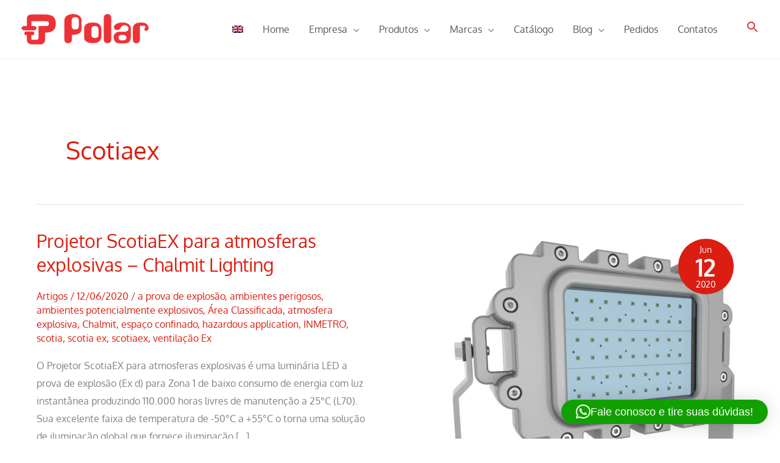

--- FILE ---
content_type: text/html; charset=UTF-8
request_url: https://polarb2b.com/tag/scotiaex/
body_size: 28210
content:
<!DOCTYPE html>
<html lang="pt-br">
<head>
<meta charset="UTF-8">
<meta name="viewport" content="width=device-width, initial-scale=1">
	<link rel="profile" href="https://gmpg.org/xfn/11"> 
	<link rel="preload" href="https://polarb2b.com/dev/wp-content/astra-local-fonts/oxygen/2sDcZG1Wl4LcnbuCNWgzaGW5.woff2" as="font" type="font/woff2" crossorigin><meta name='robots' content='index, follow, max-image-preview:large, max-snippet:-1, max-video-preview:-1' />
<link rel="alternate" hreflang="pt-br" href="https://polarb2b.com/tag/scotiaex/" />
<link rel="alternate" hreflang="x-default" href="https://polarb2b.com/tag/scotiaex/" />

	<!-- This site is optimized with the Yoast SEO plugin v26.8 - https://yoast.com/product/yoast-seo-wordpress/ -->
	<title>scotiaex - Polar Componentes Brasil</title>
	<link rel="canonical" href="https://polarb2b.com/tag/scotiaex/" />
	<meta property="og:locale" content="pt_BR" />
	<meta property="og:type" content="article" />
	<meta property="og:title" content="scotiaex - Polar Componentes Brasil" />
	<meta property="og:url" content="https://polarb2b.com/tag/scotiaex/" />
	<meta property="og:site_name" content="Polar Componentes Brasil" />
	<meta name="twitter:card" content="summary_large_image" />
	<meta name="twitter:site" content="@polarb2b" />
	<script type="application/ld+json" class="yoast-schema-graph">{"@context":"https://schema.org","@graph":[{"@type":"CollectionPage","@id":"https://polarb2b.com/tag/scotiaex/","url":"https://polarb2b.com/tag/scotiaex/","name":"scotiaex - Polar Componentes Brasil","isPartOf":{"@id":"https://polarb2b.com/#website"},"primaryImageOfPage":{"@id":"https://polarb2b.com/tag/scotiaex/#primaryimage"},"image":{"@id":"https://polarb2b.com/tag/scotiaex/#primaryimage"},"thumbnailUrl":"https://polarb2b.com/dev/wp-content/uploads/2020/06/CHL_Scotia_OFF_1200.jpg","inLanguage":"pt-BR"},{"@type":"ImageObject","inLanguage":"pt-BR","@id":"https://polarb2b.com/tag/scotiaex/#primaryimage","url":"https://polarb2b.com/dev/wp-content/uploads/2020/06/CHL_Scotia_OFF_1200.jpg","contentUrl":"https://polarb2b.com/dev/wp-content/uploads/2020/06/CHL_Scotia_OFF_1200.jpg","width":1200,"height":1200},{"@type":"WebSite","@id":"https://polarb2b.com/#website","url":"https://polarb2b.com/","name":"Polar Componentes Brasil","description":"","publisher":{"@id":"https://polarb2b.com/#organization"},"potentialAction":[{"@type":"SearchAction","target":{"@type":"EntryPoint","urlTemplate":"https://polarb2b.com/?s={search_term_string}"},"query-input":{"@type":"PropertyValueSpecification","valueRequired":true,"valueName":"search_term_string"}}],"inLanguage":"pt-BR"},{"@type":"Organization","@id":"https://polarb2b.com/#organization","name":"Polar Componentes Brasil","url":"https://polarb2b.com/","logo":{"@type":"ImageObject","inLanguage":"pt-BR","@id":"https://polarb2b.com/#/schema/logo/image/","url":"https://polarb2b.com/dev/wp-content/uploads/2021/11/logo-polar.webp","contentUrl":"https://polarb2b.com/dev/wp-content/uploads/2021/11/logo-polar.webp","width":209,"height":50,"caption":"Polar Componentes Brasil"},"image":{"@id":"https://polarb2b.com/#/schema/logo/image/"},"sameAs":["https://www.facebook.com/polarb2b","https://x.com/polarb2b","https://www.linkedin.com/company/polar-componentes-elétricos"]}]}</script>
	<!-- / Yoast SEO plugin. -->


<link rel='dns-prefetch' href='//www.googletagmanager.com' />
<script>
var wpo_server_info_css = {"user_agent":"Mozilla\/5.0 (Macintosh; Intel Mac OS X 10_15_7) AppleWebKit\/537.36 (KHTML, like Gecko) Chrome\/131.0.0.0 Safari\/537.36; ClaudeBot\/1.0; +claudebot@anthropic.com)"}
    var wpo_min765315a1=document.createElement("link");wpo_min765315a1.rel="stylesheet",wpo_min765315a1.type="text/css",wpo_min765315a1.media="async",wpo_min765315a1.href="https://polarb2b.com/dev/wp-includes/css/dashicons.min.css",wpo_min765315a1.onload=function() {wpo_min765315a1.media="all"},document.getElementsByTagName("head")[0].appendChild(wpo_min765315a1);
</script>
<script>
var wpo_server_info_css = {"user_agent":"Mozilla\/5.0 (Macintosh; Intel Mac OS X 10_15_7) AppleWebKit\/537.36 (KHTML, like Gecko) Chrome\/131.0.0.0 Safari\/537.36; ClaudeBot\/1.0; +claudebot@anthropic.com)"}
    var wpo_mina22d1e25=document.createElement("link");wpo_mina22d1e25.rel="stylesheet",wpo_mina22d1e25.type="text/css",wpo_mina22d1e25.media="async",wpo_mina22d1e25.href="https://polarb2b.com/dev/wp-content/plugins/post-views-counter/css/frontend.css",wpo_mina22d1e25.onload=function() {wpo_mina22d1e25.media="all"},document.getElementsByTagName("head")[0].appendChild(wpo_mina22d1e25);
</script>
<script>
var wpo_server_info_css = {"user_agent":"Mozilla\/5.0 (Macintosh; Intel Mac OS X 10_15_7) AppleWebKit\/537.36 (KHTML, like Gecko) Chrome\/131.0.0.0 Safari\/537.36; ClaudeBot\/1.0; +claudebot@anthropic.com)"}
    var wpo_min20691c22=document.createElement("link");wpo_min20691c22.rel="stylesheet",wpo_min20691c22.type="text/css",wpo_min20691c22.media="async",wpo_min20691c22.href="https://polarb2b.com/dev/wp-content/astra-local-fonts/astra-local-fonts.css",wpo_min20691c22.onload=function() {wpo_min20691c22.media="all"},document.getElementsByTagName("head")[0].appendChild(wpo_min20691c22);
</script>
<script>
var wpo_server_info_css = {"user_agent":"Mozilla\/5.0 (Macintosh; Intel Mac OS X 10_15_7) AppleWebKit\/537.36 (KHTML, like Gecko) Chrome\/131.0.0.0 Safari\/537.36; ClaudeBot\/1.0; +claudebot@anthropic.com)"}
    var wpo_minefe12ea1=document.createElement("link");wpo_minefe12ea1.rel="stylesheet",wpo_minefe12ea1.type="text/css",wpo_minefe12ea1.media="async",wpo_minefe12ea1.href="https://polarb2b.com/dev/wp-content/themes/astra/assets/css/minified/compatibility/woocommerce/woocommerce-layout.min.css",wpo_minefe12ea1.onload=function() {wpo_minefe12ea1.media="all"},document.getElementsByTagName("head")[0].appendChild(wpo_minefe12ea1);
</script>
<script>
var wpo_server_info_css = {"user_agent":"Mozilla\/5.0 (Macintosh; Intel Mac OS X 10_15_7) AppleWebKit\/537.36 (KHTML, like Gecko) Chrome\/131.0.0.0 Safari\/537.36; ClaudeBot\/1.0; +claudebot@anthropic.com)"}
    var wpo_minb0c82bd6=document.createElement("link");wpo_minb0c82bd6.rel="stylesheet",wpo_minb0c82bd6.type="text/css",wpo_minb0c82bd6.media="async",wpo_minb0c82bd6.href="https://polarb2b.com/dev/wp-content/themes/astra/assets/css/minified/compatibility/woocommerce/woocommerce.min.css",wpo_minb0c82bd6.onload=function() {wpo_minb0c82bd6.media="all"},document.getElementsByTagName("head")[0].appendChild(wpo_minb0c82bd6);
</script>
<script>
var wpo_server_info_css = {"user_agent":"Mozilla\/5.0 (Macintosh; Intel Mac OS X 10_15_7) AppleWebKit\/537.36 (KHTML, like Gecko) Chrome\/131.0.0.0 Safari\/537.36; ClaudeBot\/1.0; +claudebot@anthropic.com)"}
    var wpo_min65ec2f72=document.createElement("link");wpo_min65ec2f72.rel="stylesheet",wpo_min65ec2f72.type="text/css",wpo_min65ec2f72.media="async",wpo_min65ec2f72.href="https://polarb2b.com/dev/wp-content/plugins/sitepress-multilingual-cms/templates/language-switchers/menu-item/style.min.css",wpo_min65ec2f72.onload=function() {wpo_min65ec2f72.media="all"},document.getElementsByTagName("head")[0].appendChild(wpo_min65ec2f72);
</script>
<script>
var wpo_server_info_css = {"user_agent":"Mozilla\/5.0 (Macintosh; Intel Mac OS X 10_15_7) AppleWebKit\/537.36 (KHTML, like Gecko) Chrome\/131.0.0.0 Safari\/537.36; ClaudeBot\/1.0; +claudebot@anthropic.com)"}
    var wpo_min7aaf2331=document.createElement("link");wpo_min7aaf2331.rel="stylesheet",wpo_min7aaf2331.type="text/css",wpo_min7aaf2331.media="async",wpo_min7aaf2331.href="https://polarb2b.com/dev/wp-content/plugins/add-search-to-menu/public/css/ivory-search.min.css",wpo_min7aaf2331.onload=function() {wpo_min7aaf2331.media="all"},document.getElementsByTagName("head")[0].appendChild(wpo_min7aaf2331);
</script>
<script>
var wpo_server_info_css = {"user_agent":"Mozilla\/5.0 (Macintosh; Intel Mac OS X 10_15_7) AppleWebKit\/537.36 (KHTML, like Gecko) Chrome\/131.0.0.0 Safari\/537.36; ClaudeBot\/1.0; +claudebot@anthropic.com)"}
    var wpo_minc3a02730=document.createElement("link");wpo_minc3a02730.rel="stylesheet",wpo_minc3a02730.type="text/css",wpo_minc3a02730.media="async",wpo_minc3a02730.href="https://polarb2b.com/dev/wp-content/plugins/yith-woocommerce-ajax-navigation/assets/css/shortcodes.css",wpo_minc3a02730.onload=function() {wpo_minc3a02730.media="all"},document.getElementsByTagName("head")[0].appendChild(wpo_minc3a02730);
</script>
<script>
var wpo_server_info_css = {"user_agent":"Mozilla\/5.0 (Macintosh; Intel Mac OS X 10_15_7) AppleWebKit\/537.36 (KHTML, like Gecko) Chrome\/131.0.0.0 Safari\/537.36; ClaudeBot\/1.0; +claudebot@anthropic.com)"}
    var wpo_min2a1122e8=document.createElement("link");wpo_min2a1122e8.rel="stylesheet",wpo_min2a1122e8.type="text/css",wpo_min2a1122e8.media="async",wpo_min2a1122e8.href="https://polarb2b.com/dev/wp-content/plugins/product-blocks/addons/wishlist/css/wishlist.css",wpo_min2a1122e8.onload=function() {wpo_min2a1122e8.media="all"},document.getElementsByTagName("head")[0].appendChild(wpo_min2a1122e8);
</script>
<script>
var wpo_server_info_css = {"user_agent":"Mozilla\/5.0 (Macintosh; Intel Mac OS X 10_15_7) AppleWebKit\/537.36 (KHTML, like Gecko) Chrome\/131.0.0.0 Safari\/537.36; ClaudeBot\/1.0; +claudebot@anthropic.com)"}
    var wpo_minb6c91ac1=document.createElement("link");wpo_minb6c91ac1.rel="stylesheet",wpo_minb6c91ac1.type="text/css",wpo_minb6c91ac1.media="async",wpo_minb6c91ac1.href="https://polarb2b.com/dev/wp-content/plugins/mailin/css/mailin-front.css",wpo_minb6c91ac1.onload=function() {wpo_minb6c91ac1.media="all"},document.getElementsByTagName("head")[0].appendChild(wpo_minb6c91ac1);
</script>
<style id='wp-img-auto-sizes-contain-inline-css'>
img:is([sizes=auto i],[sizes^="auto," i]){contain-intrinsic-size:3000px 1500px}
/*# sourceURL=wp-img-auto-sizes-contain-inline-css */
</style>
<style id='productx-global-style-inline-css'>
:root {
			--productx-color1: #037fff;
			--productx-color2: #026fe0;
			--productx-color3: #071323;
			--productx-color4: #132133;
			--productx-color5: #34495e;
			--productx-color6: #787676;
			--productx-color7: #f0f2f3;
			--productx-color8: #f8f9fa;
			--productx-color9: #ffffff;
			}/*wopb_compare_start*/.wopb-compare-btn.wopb-compare-shop-btn{font-size: 14px;font-weight: normal;text-decoration: none;color: rgba(7, 7, 7, 1);background-color: unset;border: 0px solid ;padding: 0px 0px 0px 0px ;}.wopb-compare-btn.wopb-compare-shop-btn:hover{color: rgba(255, 23, 107, 1);background-color: unset;}.wopb-compare-btn.wopb-compare-shop-btn svg{height: 16px;width: 16px;margin-bottom: -2px;}.wopb-compare-btn.wopb-compare-single-btn{font-size: 14px;font-weight: normal;text-decoration: none;color: rgba(7, 7, 7, 1);background-color: unset;border: 0px solid ;padding: 0px 0px 0px 0px ;}.wopb-compare-btn.wopb-compare-single-btn:hover{color: rgba(255, 23, 107, 1);background-color: unset;}.wopb-compare-btn.wopb-compare-single-btn svg{height: 16px;width: 16px;margin-bottom: -2px;}.wopb-compare-nav-item{font-size: 14px;font-weight: normal;text-decoration: none;color: unset;background-color: unset;border: 0px solid ;padding: 0px 0px 0px 0px ;}.wopb-compare-nav-item:hover{color: unset;background-color: unset;}.wopb-compare-nav-item .wopb-compare-icon svg{height: 18px;width: 18px;}.wopb-compare-table .wopb-cart-action .wopb-add-to-cart{font-size: 16px;font-weight: normal;text-decoration: none;color: #ffffff;background-color: #ff176b;border: 0px solid ;border-radius: 4px;padding: 10px 20px 10px 20px ;}.wopb-compare-table .wopb-cart-action .wopb-add-to-cart:hover{color: #ffffff;background-color: #ff176b;}.wopb-compare-table th{font-size: 16px;font-weight: normal;text-decoration: none;color: #070C1A;}.wopb-compare-table th:hover{color: #070C1A;}.wopb-compare-table tbody td{font-size: 14px;font-weight: normal;text-decoration: none;color: #5A5A5A;}.wopb-compare-table tbody td:hover{color: #5A5A5A;}.wopb-compare-table{border-collapse: collapse;}.wopb-compare-table th, .wopb-compare-table td{border: 1px solid #E5E5E5;padding: 12px 12px 12px 12px ;}/*wopb_compare_stop*//*wopb_quickview_start*/.wopb-quickview-btn.wopb-quick-addon-btn {font-size: 14px;font-weight: normal !important;text-decoration: none;color: rgba(7, 7, 7, 1);background-color: unset;border: 0px solid ;padding: 0px 0px 0px 0px ;}.wopb-quickview-btn.wopb-quick-addon-btn:hover {color: rgba(255, 23, 107, 1);background-color: unset;}.wopb-quickview-btn.wopb-quick-addon-btn svg{height: 16px;width: 16px;}body .wopb-quick-view-wrapper .wopb-modal-content,body .wopb-popup-body:has(.wopb-quick-view-wrapper),body .wopb-quick-view-wrapper .wopb-zoom-image-outer.wopb-zoom-1,body .wopb-quick-view-image div.wopb-image-sticky,body .wopb-quick-view-image.wopb-image-sticky {background-color: #FFFFFF;}.wopb-quick-view-wrapper .product_title {font-size: 14px;font-weight: normal !important;text-decoration: none;color: #070707;}.wopb-quick-view-wrapper .product_title:hover {color: #070707;}.wopb-quick-view-wrapper .wopb-quick-view-content,.wopb-quick-view-wrapper .wopb-product-info {gap: 15px;}.wopb-quick-view-wrapper .single_add_to_cart_button.wopb-quickview-buy-btn {margin-top: 15px;}.wopb-quick-view-wrapper form.cart button.single_add_to_cart_button,.wopb-quick-view-wrapper .single_add_to_cart_button.wopb-quickview-buy-btn,.wopb-quick-view-wrapper .wopb-compare-btn.wopb-compare-shop-btn,.wopb-quick-view-wrapper .wopb-wishlist-add.wopb-wishlist-shop-btn,.wopb-quick-view-wrapper .wopb-chunk-price-label{font-size: 14px;font-weight: normal !important;text-decoration: none;color: #ffffff;background-color: #ff176b;border: 1px solid #ff176b;}.wopb-quick-view-wrapper form.cart button.single_add_to_cart_button:hover,.wopb-quick-view-wrapper .single_add_to_cart_button.wopb-quickview-buy-btn:hover,.wopb-quick-view-wrapper .wopb-compare-btn.wopb-compare-shop-btn:hover,.wopb-quick-view-wrapper .wopb-wishlist-add.wopb-wishlist-shop-btn:hover,.wopb-quick-view-wrapper .wopb-chunk-price-label:hover{color: #ff176b;background-color: #ffffff;border: 1px solid #ff176b;}/*wopb_quickview_stop*//*wopb_wishlist_start*/.wopb-wishlist-add.wopb-wishlist-shop-btn{font-size: 14px;font-weight: normal;text-decoration: none;color: rgba(7, 7, 7, 1);background-color: unset;border: 0px solid ;padding: 0px 0px 0px 0px ;}.wopb-wishlist-add.wopb-wishlist-shop-btn:hover{color: rgba(255, 23, 107, 1);background-color: unset;}.wopb-wishlist-add.wopb-wishlist-shop-btn svg{height: 16px;width: 16px;margin-bottom: -2px;}.wopb-wishlist-add.wopb-wishlist-single-btn{font-size: 14px;font-weight: normal;text-decoration: none;color: rgba(7, 7, 7, 1);background-color: unset;border: 0px solid ;padding: 0px 0px 0px 0px ;}.wopb-wishlist-add.wopb-wishlist-single-btn:hover{color: rgba(255, 23, 107, 1);background-color: unset;}.wopb-wishlist-add.wopb-wishlist-single-btn svg{height: 16px;width: 16px;margin-bottom: -2px;}.wopb-wishlist-nav-item{font-size: 16px;font-weight: normal;text-decoration: none;color: unset;background-color: unset;border: 0px solid ;padding: 0px 0px 0px 0px ;}.wopb-wishlist-nav-item:hover{color: unset;background-color: unset;}.wopb-wishlist-nav-item .wopb-wishlist-icon svg{height: 18px;width: 18px;}.wopb-wishlist-modal .wopb-wishlist-table-body table thead{font-weight: normal;text-decoration: none;background-color: #ededed;}.wopb-wishlist-modal .wopb-wishlist-table-body table thead:hover{background-color: #ededed;}.wopb-wishlist-table-body thead th{font-size: 16px;font-weight: normal;text-decoration: none;color: #000000;}.wopb-wishlist-table-body thead th:hover{color: #000000;}.wopb-wishlist-table-body tbody td{font-size: 14px;font-weight: normal;text-decoration: none;color: #000000;}.wopb-wishlist-table-body tbody td:hover{color: #000000;}.wopb-wishlist-modal table{border-collapse: collapse;}.wopb-wishlist-table-body th, .wopb-wishlist-table-body td{border: 1px solid rgba(0, 0, 0, .08);}/*wopb_wishlist_stop*/
/*# sourceURL=productx-global-style-inline-css */
</style>
<style id='woocommerce-inline-inline-css'>
.woocommerce form .form-row .required { visibility: visible; }
/*# sourceURL=woocommerce-inline-inline-css */
</style>
<link rel='stylesheet' id='wpo_min-header-0-css' href='https://polarb2b.com/dev/wp-content/cache/wpo-minify/1769434513/assets/wpo-minify-header-0d7262db.min.css' media='all' />
<link rel='stylesheet' id='wpo_min-header-1-css' href='https://polarb2b.com/dev/wp-content/cache/wpo-minify/1769434513/assets/wpo-minify-header-eec51419.min.css' media='only screen and (max-width: 768px)' />
<link rel='stylesheet' id='wpo_min-header-2-css' href='https://polarb2b.com/dev/wp-content/cache/wpo-minify/1769434513/assets/wpo-minify-header-a27d61c5.min.css' media='all' />
<link rel='stylesheet' id='wopb-slick-style-css' href='https://polarb2b.com/dev/wp-content/plugins/product-blocks/assets/css/slick.css' media='all' />
<link rel='stylesheet' id='wopb-slick-theme-style-css' href='https://polarb2b.com/dev/wp-content/plugins/product-blocks/assets/css/slick-theme.css' media='all' />
<link rel='stylesheet' id='wpo_min-header-5-css' href='https://polarb2b.com/dev/wp-content/cache/wpo-minify/1769434513/assets/wpo-minify-header-4b8c2a12.min.css' media='all' />
<script type="text/template" id="tmpl-variation-template">
	<div class="woocommerce-variation-description">{{{ data.variation.variation_description }}}</div>
	<div class="woocommerce-variation-price">{{{ data.variation.price_html }}}</div>
	<div class="woocommerce-variation-availability">{{{ data.variation.availability_html }}}</div>
</script>
<script type="text/template" id="tmpl-unavailable-variation-template">
	<p role="alert">Sorry, this product is unavailable. Please choose a different combination.</p>
</script>
<!--n2css--><!--n2js--><!-- ERROR: WP-Optimize minify was not allowed to save its cache on - wp-content/cache/wpo-minify/1769434513/assets/wpo-minify-header-26ae0573.min.js --><!-- Please check if the path above is correct and ensure your server has write permission there! --><!-- If you found a bug, please report this on https://wordpress.org/support/plugin/wp-optimize/ --><script id="__ytprefs__-js-extra">
var _EPYT_ = {"ajaxurl":"https://polarb2b.com/dev/wp-admin/admin-ajax.php","security":"841e372911","gallery_scrolloffset":"20","eppathtoscripts":"https://polarb2b.com/dev/wp-content/plugins/youtube-embed-plus/scripts/","eppath":"https://polarb2b.com/dev/wp-content/plugins/youtube-embed-plus/","epresponsiveselector":"[\"iframe.__youtube_prefs__\",\"iframe[src*='youtube.com']\",\"iframe[src*='youtube-nocookie.com']\",\"iframe[data-ep-src*='youtube.com']\",\"iframe[data-ep-src*='youtube-nocookie.com']\",\"iframe[data-ep-gallerysrc*='youtube.com']\"]","epdovol":"1","version":"14.2.4","evselector":"iframe.__youtube_prefs__[src], iframe[src*=\"youtube.com/embed/\"], iframe[src*=\"youtube-nocookie.com/embed/\"]","ajax_compat":"","maxres_facade":"eager","ytapi_load":"light","pause_others":"","stopMobileBuffer":"1","facade_mode":"","not_live_on_channel":""};
//# sourceURL=__ytprefs__-js-extra
</script>
<script defer src="https://polarb2b.com/dev/wp-content/plugins/youtube-embed-plus/scripts/ytprefs.min.js" id="__ytprefs__-js"></script>
<script src="https://polarb2b.com/dev/wp-content/cache/wpo-minify/1769434513/assets/wpo-minify-header-2d951bcb.min.js" id="wpo_min-header-0-js"></script>
<script src="https://polarb2b.com/dev/wp-content/plugins/woocommerce/assets/js/jquery-blockui/jquery.blockUI.min.js" id="wc-jquery-blockui-js" defer data-wp-strategy="defer"></script>
<script id="wc-add-to-cart-js-extra">
var wc_add_to_cart_params = {"ajax_url":"/dev/wp-admin/admin-ajax.php","wc_ajax_url":"/?wc-ajax=%%endpoint%%","i18n_view_cart":"View cart","cart_url":"https://polarb2b.com/carrinho-2/","is_cart":"","cart_redirect_after_add":"yes"};
//# sourceURL=wc-add-to-cart-js-extra
</script>
<script src="https://polarb2b.com/dev/wp-content/plugins/woocommerce/assets/js/frontend/add-to-cart.min.js" id="wc-add-to-cart-js" defer data-wp-strategy="defer"></script>
<script src="https://polarb2b.com/dev/wp-content/plugins/woocommerce/assets/js/js-cookie/js.cookie.min.js" id="wc-js-cookie-js" defer data-wp-strategy="defer"></script>
<script id="woocommerce-js-extra">
var woocommerce_params = {"ajax_url":"/dev/wp-admin/admin-ajax.php","wc_ajax_url":"/?wc-ajax=%%endpoint%%","i18n_password_show":"Show password","i18n_password_hide":"Hide password"};
//# sourceURL=woocommerce-js-extra
</script>
<script src="https://polarb2b.com/dev/wp-content/plugins/woocommerce/assets/js/frontend/woocommerce.min.js" id="woocommerce-js" defer data-wp-strategy="defer"></script>
<script src="https://polarb2b.com/dev/wp-content/cache/wpo-minify/1769434513/assets/wpo-minify-header-a89a09d9.min.js" id="wpo_min-header-5-js" defer data-wp-strategy="defer"></script>
<script id="wpo_min-header-6-js-extra">
var _wpUtilSettings = {"ajax":{"url":"/dev/wp-admin/admin-ajax.php"}};
//# sourceURL=wpo_min-header-6-js-extra
</script>
<script src="https://polarb2b.com/dev/wp-content/cache/wpo-minify/1769434513/assets/wpo-minify-header-2f031204.min.js" id="wpo_min-header-6-js"></script>
<script id="wpo_min-header-9-js-extra">
var wc_add_to_cart_variation_params = {"wc_ajax_url":"/?wc-ajax=%%endpoint%%","i18n_no_matching_variations_text":"Sorry, no products matched your selection. Please choose a different combination.","i18n_make_a_selection_text":"Please select some product options before adding this product to your cart.","i18n_unavailable_text":"Sorry, this product is unavailable. Please choose a different combination.","i18n_reset_alert_text":"Your selection has been reset. Please select some product options before adding this product to your cart."};
var wc_single_product_params = {"i18n_required_rating_text":"Please select a rating","i18n_rating_options":["1 of 5 stars","2 of 5 stars","3 of 5 stars","4 of 5 stars","5 of 5 stars"],"i18n_product_gallery_trigger_text":"View full-screen image gallery","review_rating_required":"yes","flexslider":{"rtl":false,"animation":"slide","smoothHeight":true,"directionNav":false,"controlNav":"thumbnails","slideshow":false,"animationSpeed":500,"animationLoop":false,"allowOneSlide":false},"zoom_enabled":"1","zoom_options":[],"photoswipe_enabled":"1","photoswipe_options":{"shareEl":false,"closeOnScroll":false,"history":false,"hideAnimationDuration":0,"showAnimationDuration":0},"flexslider_enabled":"1"};
//# sourceURL=wpo_min-header-9-js-extra
</script>
<script src="https://polarb2b.com/dev/wp-content/cache/wpo-minify/1769434513/assets/wpo-minify-header-49251667.min.js" id="wpo_min-header-9-js" defer data-wp-strategy="defer"></script>
<script id="sib-front-js-js-extra">
var sibErrMsg = {"invalidMail":"Please fill out valid email address","requiredField":"Please fill out required fields","invalidDateFormat":"Please fill out valid date format","invalidSMSFormat":"Please fill out valid phone number"};
var ajax_sib_front_object = {"ajax_url":"https://polarb2b.com/dev/wp-admin/admin-ajax.php","ajax_nonce":"a1906bce56","flag_url":"https://polarb2b.com/dev/wp-content/plugins/mailin/img/flags/"};
//# sourceURL=sib-front-js-js-extra
</script>
<script src="https://polarb2b.com/dev/wp-content/plugins/mailin/js/mailin-front.js" id="sib-front-js-js"></script>
<meta name="generator" content="WordPress 6.9" />
<meta name="generator" content="WooCommerce 10.4.3" />
<meta name="generator" content="WPML ver:4.8.6 stt:1,42;" />
<meta name="generator" content="Site Kit by Google 1.170.0" />	<noscript><style>.woocommerce-product-gallery{ opacity: 1 !important; }</style></noscript>
	<script type="text/javascript" src="https://cdn.brevo.com/js/sdk-loader.js" async></script>
<script type="text/javascript">
  window.Brevo = window.Brevo || [];
  window.Brevo.push(['init', {"client_key":"qemexzrpwcnfuw18bisse4h5","email_id":null,"push":{"customDomain":"https:\/\/polarb2b.com\/dev\/wp-content\/plugins\/mailin\/"},"service_worker_url":"sw.js?key=${key}","frame_url":"brevo-frame.html"}]);
</script><noscript><style>.lazyload[data-src]{display:none !important;}</style></noscript><style>.lazyload{background-image:none !important;}.lazyload:before{background-image:none !important;}</style><!-- Global site tag (gtag.js) - Google Analytics -->
<script async src="https://www.googletagmanager.com/gtag/js?id=UA-72783201-1"></script>
<script>
  window.dataLayer = window.dataLayer || [];
  function gtag(){dataLayer.push(arguments);}
  gtag('js', new Date());

  gtag('config', 'UA-72783201-1');
</script>
<!-- Google Tag Manager -->
<script>(function(w,d,s,l,i){w[l]=w[l]||[];w[l].push({'gtm.start':
new Date().getTime(),event:'gtm.js'});var f=d.getElementsByTagName(s)[0],
j=d.createElement(s),dl=l!='dataLayer'?'&l='+l:'';j.async=true;j.src=
'https://www.googletagmanager.com/gtm.js?id='+i+dl;f.parentNode.insertBefore(j,f);
})(window,document,'script','dataLayer','GTM-TS4JMD7');</script>
<!-- End Google Tag Manager -->
<!--<script src="//code.jivosite.com/widget/QmK24UiXY0" async></script>-->
<meta name="p:domain_verify" content="96bb40611f5f2d39caf710e79221c92e"/><style id="uagb-style-frontend-1141">.uag-blocks-common-selector{z-index:var(--z-index-desktop) !important}@media (max-width: 976px){.uag-blocks-common-selector{z-index:var(--z-index-tablet) !important}}@media (max-width: 767px){.uag-blocks-common-selector{z-index:var(--z-index-mobile) !important}}
</style><link rel="icon" href="https://polarb2b.com/dev/wp-content/uploads/2020/03/favicon.png" sizes="32x32" />
<link rel="icon" href="https://polarb2b.com/dev/wp-content/uploads/2020/03/favicon.png" sizes="192x192" />
<link rel="apple-touch-icon" href="https://polarb2b.com/dev/wp-content/uploads/2020/03/favicon.png" />
<meta name="msapplication-TileImage" content="https://polarb2b.com/dev/wp-content/uploads/2020/03/favicon.png" />
<style type="text/css" media="screen">.is-menu path.search-icon-path { fill: #dd3333;}body .popup-search-close:after, body .search-close:after { border-color: #dd3333;}body .popup-search-close:before, body .search-close:before { border-color: #dd3333;}</style>			<style type="text/css">
					</style>
					<style type="text/css">
					.is-form-id-28578 .is-search-submit:focus,
			.is-form-id-28578 .is-search-submit:hover,
			.is-form-id-28578 .is-search-submit,
            .is-form-id-28578 .is-search-icon {
			color: #ffffff !important;            background-color: #9d9d9d !important;            			}
                        	.is-form-id-28578 .is-search-submit path {
					fill: #ffffff !important;            	}
            			.is-form-style-1.is-form-id-28578 .is-search-input:focus,
			.is-form-style-1.is-form-id-28578 .is-search-input:hover,
			.is-form-style-1.is-form-id-28578 .is-search-input,
			.is-form-style-2.is-form-id-28578 .is-search-input:focus,
			.is-form-style-2.is-form-id-28578 .is-search-input:hover,
			.is-form-style-2.is-form-id-28578 .is-search-input,
			.is-form-style-3.is-form-id-28578 .is-search-input:focus,
			.is-form-style-3.is-form-id-28578 .is-search-input:hover,
			.is-form-style-3.is-form-id-28578 .is-search-input,
			.is-form-id-28578 .is-search-input:focus,
			.is-form-id-28578 .is-search-input:hover,
			.is-form-id-28578 .is-search-input {
                                                                                                background-color: #eceeef !important;			}
                        			</style>
					<style type="text/css">
					.is-form-id-28567 .is-search-submit:focus,
			.is-form-id-28567 .is-search-submit:hover,
			.is-form-id-28567 .is-search-submit,
            .is-form-id-28567 .is-search-icon {
			color: #ffffff !important;            background-color: #9d9d9d !important;            			}
                        	.is-form-id-28567 .is-search-submit path {
					fill: #ffffff !important;            	}
            			.is-form-style-1.is-form-id-28567 .is-search-input:focus,
			.is-form-style-1.is-form-id-28567 .is-search-input:hover,
			.is-form-style-1.is-form-id-28567 .is-search-input,
			.is-form-style-2.is-form-id-28567 .is-search-input:focus,
			.is-form-style-2.is-form-id-28567 .is-search-input:hover,
			.is-form-style-2.is-form-id-28567 .is-search-input,
			.is-form-style-3.is-form-id-28567 .is-search-input:focus,
			.is-form-style-3.is-form-id-28567 .is-search-input:hover,
			.is-form-style-3.is-form-id-28567 .is-search-input,
			.is-form-id-28567 .is-search-input:focus,
			.is-form-id-28567 .is-search-input:hover,
			.is-form-id-28567 .is-search-input {
                                                                                                background-color: #eceeef !important;			}
                        			</style>
					<style type="text/css">
					</style>
		<noscript><style id="rocket-lazyload-nojs-css">.rll-youtube-player, [data-lazy-src]{display:none !important;}</style></noscript><style id='wp-block-heading-inline-css'>
h1:where(.wp-block-heading).has-background,h2:where(.wp-block-heading).has-background,h3:where(.wp-block-heading).has-background,h4:where(.wp-block-heading).has-background,h5:where(.wp-block-heading).has-background,h6:where(.wp-block-heading).has-background{padding:1.25em 2.375em}h1.has-text-align-left[style*=writing-mode]:where([style*=vertical-lr]),h1.has-text-align-right[style*=writing-mode]:where([style*=vertical-rl]),h2.has-text-align-left[style*=writing-mode]:where([style*=vertical-lr]),h2.has-text-align-right[style*=writing-mode]:where([style*=vertical-rl]),h3.has-text-align-left[style*=writing-mode]:where([style*=vertical-lr]),h3.has-text-align-right[style*=writing-mode]:where([style*=vertical-rl]),h4.has-text-align-left[style*=writing-mode]:where([style*=vertical-lr]),h4.has-text-align-right[style*=writing-mode]:where([style*=vertical-rl]),h5.has-text-align-left[style*=writing-mode]:where([style*=vertical-lr]),h5.has-text-align-right[style*=writing-mode]:where([style*=vertical-rl]),h6.has-text-align-left[style*=writing-mode]:where([style*=vertical-lr]),h6.has-text-align-right[style*=writing-mode]:where([style*=vertical-rl]){rotate:180deg}
/*# sourceURL=https://polarb2b.com/dev/wp-includes/blocks/heading/style.min.css */
</style>
<style id='wp-block-image-inline-css'>
.wp-block-image>a,.wp-block-image>figure>a{display:inline-block}.wp-block-image img{box-sizing:border-box;height:auto;max-width:100%;vertical-align:bottom}@media not (prefers-reduced-motion){.wp-block-image img.hide{visibility:hidden}.wp-block-image img.show{animation:show-content-image .4s}}.wp-block-image[style*=border-radius] img,.wp-block-image[style*=border-radius]>a{border-radius:inherit}.wp-block-image.has-custom-border img{box-sizing:border-box}.wp-block-image.aligncenter{text-align:center}.wp-block-image.alignfull>a,.wp-block-image.alignwide>a{width:100%}.wp-block-image.alignfull img,.wp-block-image.alignwide img{height:auto;width:100%}.wp-block-image .aligncenter,.wp-block-image .alignleft,.wp-block-image .alignright,.wp-block-image.aligncenter,.wp-block-image.alignleft,.wp-block-image.alignright{display:table}.wp-block-image .aligncenter>figcaption,.wp-block-image .alignleft>figcaption,.wp-block-image .alignright>figcaption,.wp-block-image.aligncenter>figcaption,.wp-block-image.alignleft>figcaption,.wp-block-image.alignright>figcaption{caption-side:bottom;display:table-caption}.wp-block-image .alignleft{float:left;margin:.5em 1em .5em 0}.wp-block-image .alignright{float:right;margin:.5em 0 .5em 1em}.wp-block-image .aligncenter{margin-left:auto;margin-right:auto}.wp-block-image :where(figcaption){margin-bottom:1em;margin-top:.5em}.wp-block-image.is-style-circle-mask img{border-radius:9999px}@supports ((-webkit-mask-image:none) or (mask-image:none)) or (-webkit-mask-image:none){.wp-block-image.is-style-circle-mask img{border-radius:0;-webkit-mask-image:url('data:image/svg+xml;utf8,<svg viewBox="0 0 100 100" xmlns="http://www.w3.org/2000/svg"><circle cx="50" cy="50" r="50"/></svg>');mask-image:url('data:image/svg+xml;utf8,<svg viewBox="0 0 100 100" xmlns="http://www.w3.org/2000/svg"><circle cx="50" cy="50" r="50"/></svg>');mask-mode:alpha;-webkit-mask-position:center;mask-position:center;-webkit-mask-repeat:no-repeat;mask-repeat:no-repeat;-webkit-mask-size:contain;mask-size:contain}}:root :where(.wp-block-image.is-style-rounded img,.wp-block-image .is-style-rounded img){border-radius:9999px}.wp-block-image figure{margin:0}.wp-lightbox-container{display:flex;flex-direction:column;position:relative}.wp-lightbox-container img{cursor:zoom-in}.wp-lightbox-container img:hover+button{opacity:1}.wp-lightbox-container button{align-items:center;backdrop-filter:blur(16px) saturate(180%);background-color:#5a5a5a40;border:none;border-radius:4px;cursor:zoom-in;display:flex;height:20px;justify-content:center;opacity:0;padding:0;position:absolute;right:16px;text-align:center;top:16px;width:20px;z-index:100}@media not (prefers-reduced-motion){.wp-lightbox-container button{transition:opacity .2s ease}}.wp-lightbox-container button:focus-visible{outline:3px auto #5a5a5a40;outline:3px auto -webkit-focus-ring-color;outline-offset:3px}.wp-lightbox-container button:hover{cursor:pointer;opacity:1}.wp-lightbox-container button:focus{opacity:1}.wp-lightbox-container button:focus,.wp-lightbox-container button:hover,.wp-lightbox-container button:not(:hover):not(:active):not(.has-background){background-color:#5a5a5a40;border:none}.wp-lightbox-overlay{box-sizing:border-box;cursor:zoom-out;height:100vh;left:0;overflow:hidden;position:fixed;top:0;visibility:hidden;width:100%;z-index:100000}.wp-lightbox-overlay .close-button{align-items:center;cursor:pointer;display:flex;justify-content:center;min-height:40px;min-width:40px;padding:0;position:absolute;right:calc(env(safe-area-inset-right) + 16px);top:calc(env(safe-area-inset-top) + 16px);z-index:5000000}.wp-lightbox-overlay .close-button:focus,.wp-lightbox-overlay .close-button:hover,.wp-lightbox-overlay .close-button:not(:hover):not(:active):not(.has-background){background:none;border:none}.wp-lightbox-overlay .lightbox-image-container{height:var(--wp--lightbox-container-height);left:50%;overflow:hidden;position:absolute;top:50%;transform:translate(-50%,-50%);transform-origin:top left;width:var(--wp--lightbox-container-width);z-index:9999999999}.wp-lightbox-overlay .wp-block-image{align-items:center;box-sizing:border-box;display:flex;height:100%;justify-content:center;margin:0;position:relative;transform-origin:0 0;width:100%;z-index:3000000}.wp-lightbox-overlay .wp-block-image img{height:var(--wp--lightbox-image-height);min-height:var(--wp--lightbox-image-height);min-width:var(--wp--lightbox-image-width);width:var(--wp--lightbox-image-width)}.wp-lightbox-overlay .wp-block-image figcaption{display:none}.wp-lightbox-overlay button{background:none;border:none}.wp-lightbox-overlay .scrim{background-color:#fff;height:100%;opacity:.9;position:absolute;width:100%;z-index:2000000}.wp-lightbox-overlay.active{visibility:visible}@media not (prefers-reduced-motion){.wp-lightbox-overlay.active{animation:turn-on-visibility .25s both}.wp-lightbox-overlay.active img{animation:turn-on-visibility .35s both}.wp-lightbox-overlay.show-closing-animation:not(.active){animation:turn-off-visibility .35s both}.wp-lightbox-overlay.show-closing-animation:not(.active) img{animation:turn-off-visibility .25s both}.wp-lightbox-overlay.zoom.active{animation:none;opacity:1;visibility:visible}.wp-lightbox-overlay.zoom.active .lightbox-image-container{animation:lightbox-zoom-in .4s}.wp-lightbox-overlay.zoom.active .lightbox-image-container img{animation:none}.wp-lightbox-overlay.zoom.active .scrim{animation:turn-on-visibility .4s forwards}.wp-lightbox-overlay.zoom.show-closing-animation:not(.active){animation:none}.wp-lightbox-overlay.zoom.show-closing-animation:not(.active) .lightbox-image-container{animation:lightbox-zoom-out .4s}.wp-lightbox-overlay.zoom.show-closing-animation:not(.active) .lightbox-image-container img{animation:none}.wp-lightbox-overlay.zoom.show-closing-animation:not(.active) .scrim{animation:turn-off-visibility .4s forwards}}@keyframes show-content-image{0%{visibility:hidden}99%{visibility:hidden}to{visibility:visible}}@keyframes turn-on-visibility{0%{opacity:0}to{opacity:1}}@keyframes turn-off-visibility{0%{opacity:1;visibility:visible}99%{opacity:0;visibility:visible}to{opacity:0;visibility:hidden}}@keyframes lightbox-zoom-in{0%{transform:translate(calc((-100vw + var(--wp--lightbox-scrollbar-width))/2 + var(--wp--lightbox-initial-left-position)),calc(-50vh + var(--wp--lightbox-initial-top-position))) scale(var(--wp--lightbox-scale))}to{transform:translate(-50%,-50%) scale(1)}}@keyframes lightbox-zoom-out{0%{transform:translate(-50%,-50%) scale(1);visibility:visible}99%{visibility:visible}to{transform:translate(calc((-100vw + var(--wp--lightbox-scrollbar-width))/2 + var(--wp--lightbox-initial-left-position)),calc(-50vh + var(--wp--lightbox-initial-top-position))) scale(var(--wp--lightbox-scale));visibility:hidden}}
/*# sourceURL=https://polarb2b.com/dev/wp-includes/blocks/image/style.min.css */
</style>
<style id='wp-block-paragraph-inline-css'>
.is-small-text{font-size:.875em}.is-regular-text{font-size:1em}.is-large-text{font-size:2.25em}.is-larger-text{font-size:3em}.has-drop-cap:not(:focus):first-letter{float:left;font-size:8.4em;font-style:normal;font-weight:100;line-height:.68;margin:.05em .1em 0 0;text-transform:uppercase}body.rtl .has-drop-cap:not(:focus):first-letter{float:none;margin-left:.1em}p.has-drop-cap.has-background{overflow:hidden}:root :where(p.has-background){padding:1.25em 2.375em}:where(p.has-text-color:not(.has-link-color)) a{color:inherit}p.has-text-align-left[style*="writing-mode:vertical-lr"],p.has-text-align-right[style*="writing-mode:vertical-rl"]{rotate:180deg}
/*# sourceURL=https://polarb2b.com/dev/wp-includes/blocks/paragraph/style.min.css */
</style>
<style id='wp-block-spacer-inline-css'>
.wp-block-spacer{clear:both}
/*# sourceURL=https://polarb2b.com/dev/wp-includes/blocks/spacer/style.min.css */
</style>
<style id='global-styles-inline-css'>
:root{--wp--preset--aspect-ratio--square: 1;--wp--preset--aspect-ratio--4-3: 4/3;--wp--preset--aspect-ratio--3-4: 3/4;--wp--preset--aspect-ratio--3-2: 3/2;--wp--preset--aspect-ratio--2-3: 2/3;--wp--preset--aspect-ratio--16-9: 16/9;--wp--preset--aspect-ratio--9-16: 9/16;--wp--preset--color--black: #000000;--wp--preset--color--cyan-bluish-gray: #abb8c3;--wp--preset--color--white: #ffffff;--wp--preset--color--pale-pink: #f78da7;--wp--preset--color--vivid-red: #cf2e2e;--wp--preset--color--luminous-vivid-orange: #ff6900;--wp--preset--color--luminous-vivid-amber: #fcb900;--wp--preset--color--light-green-cyan: #7bdcb5;--wp--preset--color--vivid-green-cyan: #00d084;--wp--preset--color--pale-cyan-blue: #8ed1fc;--wp--preset--color--vivid-cyan-blue: #0693e3;--wp--preset--color--vivid-purple: #9b51e0;--wp--preset--color--ast-global-color-0: var(--ast-global-color-0);--wp--preset--color--ast-global-color-1: var(--ast-global-color-1);--wp--preset--color--ast-global-color-2: var(--ast-global-color-2);--wp--preset--color--ast-global-color-3: var(--ast-global-color-3);--wp--preset--color--ast-global-color-4: var(--ast-global-color-4);--wp--preset--color--ast-global-color-5: var(--ast-global-color-5);--wp--preset--color--ast-global-color-6: var(--ast-global-color-6);--wp--preset--color--ast-global-color-7: var(--ast-global-color-7);--wp--preset--color--ast-global-color-8: var(--ast-global-color-8);--wp--preset--gradient--vivid-cyan-blue-to-vivid-purple: linear-gradient(135deg,rgb(6,147,227) 0%,rgb(155,81,224) 100%);--wp--preset--gradient--light-green-cyan-to-vivid-green-cyan: linear-gradient(135deg,rgb(122,220,180) 0%,rgb(0,208,130) 100%);--wp--preset--gradient--luminous-vivid-amber-to-luminous-vivid-orange: linear-gradient(135deg,rgb(252,185,0) 0%,rgb(255,105,0) 100%);--wp--preset--gradient--luminous-vivid-orange-to-vivid-red: linear-gradient(135deg,rgb(255,105,0) 0%,rgb(207,46,46) 100%);--wp--preset--gradient--very-light-gray-to-cyan-bluish-gray: linear-gradient(135deg,rgb(238,238,238) 0%,rgb(169,184,195) 100%);--wp--preset--gradient--cool-to-warm-spectrum: linear-gradient(135deg,rgb(74,234,220) 0%,rgb(151,120,209) 20%,rgb(207,42,186) 40%,rgb(238,44,130) 60%,rgb(251,105,98) 80%,rgb(254,248,76) 100%);--wp--preset--gradient--blush-light-purple: linear-gradient(135deg,rgb(255,206,236) 0%,rgb(152,150,240) 100%);--wp--preset--gradient--blush-bordeaux: linear-gradient(135deg,rgb(254,205,165) 0%,rgb(254,45,45) 50%,rgb(107,0,62) 100%);--wp--preset--gradient--luminous-dusk: linear-gradient(135deg,rgb(255,203,112) 0%,rgb(199,81,192) 50%,rgb(65,88,208) 100%);--wp--preset--gradient--pale-ocean: linear-gradient(135deg,rgb(255,245,203) 0%,rgb(182,227,212) 50%,rgb(51,167,181) 100%);--wp--preset--gradient--electric-grass: linear-gradient(135deg,rgb(202,248,128) 0%,rgb(113,206,126) 100%);--wp--preset--gradient--midnight: linear-gradient(135deg,rgb(2,3,129) 0%,rgb(40,116,252) 100%);--wp--preset--font-size--small: 13px;--wp--preset--font-size--medium: 20px;--wp--preset--font-size--large: 36px;--wp--preset--font-size--x-large: 42px;--wp--preset--spacing--20: 0.44rem;--wp--preset--spacing--30: 0.67rem;--wp--preset--spacing--40: 1rem;--wp--preset--spacing--50: 1.5rem;--wp--preset--spacing--60: 2.25rem;--wp--preset--spacing--70: 3.38rem;--wp--preset--spacing--80: 5.06rem;--wp--preset--shadow--natural: 6px 6px 9px rgba(0, 0, 0, 0.2);--wp--preset--shadow--deep: 12px 12px 50px rgba(0, 0, 0, 0.4);--wp--preset--shadow--sharp: 6px 6px 0px rgba(0, 0, 0, 0.2);--wp--preset--shadow--outlined: 6px 6px 0px -3px rgb(255, 255, 255), 6px 6px rgb(0, 0, 0);--wp--preset--shadow--crisp: 6px 6px 0px rgb(0, 0, 0);}:root { --wp--style--global--content-size: var(--wp--custom--ast-content-width-size);--wp--style--global--wide-size: var(--wp--custom--ast-wide-width-size); }:where(body) { margin: 0; }.wp-site-blocks > .alignleft { float: left; margin-right: 2em; }.wp-site-blocks > .alignright { float: right; margin-left: 2em; }.wp-site-blocks > .aligncenter { justify-content: center; margin-left: auto; margin-right: auto; }:where(.wp-site-blocks) > * { margin-block-start: 24px; margin-block-end: 0; }:where(.wp-site-blocks) > :first-child { margin-block-start: 0; }:where(.wp-site-blocks) > :last-child { margin-block-end: 0; }:root { --wp--style--block-gap: 24px; }:root :where(.is-layout-flow) > :first-child{margin-block-start: 0;}:root :where(.is-layout-flow) > :last-child{margin-block-end: 0;}:root :where(.is-layout-flow) > *{margin-block-start: 24px;margin-block-end: 0;}:root :where(.is-layout-constrained) > :first-child{margin-block-start: 0;}:root :where(.is-layout-constrained) > :last-child{margin-block-end: 0;}:root :where(.is-layout-constrained) > *{margin-block-start: 24px;margin-block-end: 0;}:root :where(.is-layout-flex){gap: 24px;}:root :where(.is-layout-grid){gap: 24px;}.is-layout-flow > .alignleft{float: left;margin-inline-start: 0;margin-inline-end: 2em;}.is-layout-flow > .alignright{float: right;margin-inline-start: 2em;margin-inline-end: 0;}.is-layout-flow > .aligncenter{margin-left: auto !important;margin-right: auto !important;}.is-layout-constrained > .alignleft{float: left;margin-inline-start: 0;margin-inline-end: 2em;}.is-layout-constrained > .alignright{float: right;margin-inline-start: 2em;margin-inline-end: 0;}.is-layout-constrained > .aligncenter{margin-left: auto !important;margin-right: auto !important;}.is-layout-constrained > :where(:not(.alignleft):not(.alignright):not(.alignfull)){max-width: var(--wp--style--global--content-size);margin-left: auto !important;margin-right: auto !important;}.is-layout-constrained > .alignwide{max-width: var(--wp--style--global--wide-size);}body .is-layout-flex{display: flex;}.is-layout-flex{flex-wrap: wrap;align-items: center;}.is-layout-flex > :is(*, div){margin: 0;}body .is-layout-grid{display: grid;}.is-layout-grid > :is(*, div){margin: 0;}body{padding-top: 0px;padding-right: 0px;padding-bottom: 0px;padding-left: 0px;}a:where(:not(.wp-element-button)){text-decoration: none;}:root :where(.wp-element-button, .wp-block-button__link){background-color: #32373c;border-width: 0;color: #fff;font-family: inherit;font-size: inherit;font-style: inherit;font-weight: inherit;letter-spacing: inherit;line-height: inherit;padding-top: calc(0.667em + 2px);padding-right: calc(1.333em + 2px);padding-bottom: calc(0.667em + 2px);padding-left: calc(1.333em + 2px);text-decoration: none;text-transform: inherit;}.has-black-color{color: var(--wp--preset--color--black) !important;}.has-cyan-bluish-gray-color{color: var(--wp--preset--color--cyan-bluish-gray) !important;}.has-white-color{color: var(--wp--preset--color--white) !important;}.has-pale-pink-color{color: var(--wp--preset--color--pale-pink) !important;}.has-vivid-red-color{color: var(--wp--preset--color--vivid-red) !important;}.has-luminous-vivid-orange-color{color: var(--wp--preset--color--luminous-vivid-orange) !important;}.has-luminous-vivid-amber-color{color: var(--wp--preset--color--luminous-vivid-amber) !important;}.has-light-green-cyan-color{color: var(--wp--preset--color--light-green-cyan) !important;}.has-vivid-green-cyan-color{color: var(--wp--preset--color--vivid-green-cyan) !important;}.has-pale-cyan-blue-color{color: var(--wp--preset--color--pale-cyan-blue) !important;}.has-vivid-cyan-blue-color{color: var(--wp--preset--color--vivid-cyan-blue) !important;}.has-vivid-purple-color{color: var(--wp--preset--color--vivid-purple) !important;}.has-ast-global-color-0-color{color: var(--wp--preset--color--ast-global-color-0) !important;}.has-ast-global-color-1-color{color: var(--wp--preset--color--ast-global-color-1) !important;}.has-ast-global-color-2-color{color: var(--wp--preset--color--ast-global-color-2) !important;}.has-ast-global-color-3-color{color: var(--wp--preset--color--ast-global-color-3) !important;}.has-ast-global-color-4-color{color: var(--wp--preset--color--ast-global-color-4) !important;}.has-ast-global-color-5-color{color: var(--wp--preset--color--ast-global-color-5) !important;}.has-ast-global-color-6-color{color: var(--wp--preset--color--ast-global-color-6) !important;}.has-ast-global-color-7-color{color: var(--wp--preset--color--ast-global-color-7) !important;}.has-ast-global-color-8-color{color: var(--wp--preset--color--ast-global-color-8) !important;}.has-black-background-color{background-color: var(--wp--preset--color--black) !important;}.has-cyan-bluish-gray-background-color{background-color: var(--wp--preset--color--cyan-bluish-gray) !important;}.has-white-background-color{background-color: var(--wp--preset--color--white) !important;}.has-pale-pink-background-color{background-color: var(--wp--preset--color--pale-pink) !important;}.has-vivid-red-background-color{background-color: var(--wp--preset--color--vivid-red) !important;}.has-luminous-vivid-orange-background-color{background-color: var(--wp--preset--color--luminous-vivid-orange) !important;}.has-luminous-vivid-amber-background-color{background-color: var(--wp--preset--color--luminous-vivid-amber) !important;}.has-light-green-cyan-background-color{background-color: var(--wp--preset--color--light-green-cyan) !important;}.has-vivid-green-cyan-background-color{background-color: var(--wp--preset--color--vivid-green-cyan) !important;}.has-pale-cyan-blue-background-color{background-color: var(--wp--preset--color--pale-cyan-blue) !important;}.has-vivid-cyan-blue-background-color{background-color: var(--wp--preset--color--vivid-cyan-blue) !important;}.has-vivid-purple-background-color{background-color: var(--wp--preset--color--vivid-purple) !important;}.has-ast-global-color-0-background-color{background-color: var(--wp--preset--color--ast-global-color-0) !important;}.has-ast-global-color-1-background-color{background-color: var(--wp--preset--color--ast-global-color-1) !important;}.has-ast-global-color-2-background-color{background-color: var(--wp--preset--color--ast-global-color-2) !important;}.has-ast-global-color-3-background-color{background-color: var(--wp--preset--color--ast-global-color-3) !important;}.has-ast-global-color-4-background-color{background-color: var(--wp--preset--color--ast-global-color-4) !important;}.has-ast-global-color-5-background-color{background-color: var(--wp--preset--color--ast-global-color-5) !important;}.has-ast-global-color-6-background-color{background-color: var(--wp--preset--color--ast-global-color-6) !important;}.has-ast-global-color-7-background-color{background-color: var(--wp--preset--color--ast-global-color-7) !important;}.has-ast-global-color-8-background-color{background-color: var(--wp--preset--color--ast-global-color-8) !important;}.has-black-border-color{border-color: var(--wp--preset--color--black) !important;}.has-cyan-bluish-gray-border-color{border-color: var(--wp--preset--color--cyan-bluish-gray) !important;}.has-white-border-color{border-color: var(--wp--preset--color--white) !important;}.has-pale-pink-border-color{border-color: var(--wp--preset--color--pale-pink) !important;}.has-vivid-red-border-color{border-color: var(--wp--preset--color--vivid-red) !important;}.has-luminous-vivid-orange-border-color{border-color: var(--wp--preset--color--luminous-vivid-orange) !important;}.has-luminous-vivid-amber-border-color{border-color: var(--wp--preset--color--luminous-vivid-amber) !important;}.has-light-green-cyan-border-color{border-color: var(--wp--preset--color--light-green-cyan) !important;}.has-vivid-green-cyan-border-color{border-color: var(--wp--preset--color--vivid-green-cyan) !important;}.has-pale-cyan-blue-border-color{border-color: var(--wp--preset--color--pale-cyan-blue) !important;}.has-vivid-cyan-blue-border-color{border-color: var(--wp--preset--color--vivid-cyan-blue) !important;}.has-vivid-purple-border-color{border-color: var(--wp--preset--color--vivid-purple) !important;}.has-ast-global-color-0-border-color{border-color: var(--wp--preset--color--ast-global-color-0) !important;}.has-ast-global-color-1-border-color{border-color: var(--wp--preset--color--ast-global-color-1) !important;}.has-ast-global-color-2-border-color{border-color: var(--wp--preset--color--ast-global-color-2) !important;}.has-ast-global-color-3-border-color{border-color: var(--wp--preset--color--ast-global-color-3) !important;}.has-ast-global-color-4-border-color{border-color: var(--wp--preset--color--ast-global-color-4) !important;}.has-ast-global-color-5-border-color{border-color: var(--wp--preset--color--ast-global-color-5) !important;}.has-ast-global-color-6-border-color{border-color: var(--wp--preset--color--ast-global-color-6) !important;}.has-ast-global-color-7-border-color{border-color: var(--wp--preset--color--ast-global-color-7) !important;}.has-ast-global-color-8-border-color{border-color: var(--wp--preset--color--ast-global-color-8) !important;}.has-vivid-cyan-blue-to-vivid-purple-gradient-background{background: var(--wp--preset--gradient--vivid-cyan-blue-to-vivid-purple) !important;}.has-light-green-cyan-to-vivid-green-cyan-gradient-background{background: var(--wp--preset--gradient--light-green-cyan-to-vivid-green-cyan) !important;}.has-luminous-vivid-amber-to-luminous-vivid-orange-gradient-background{background: var(--wp--preset--gradient--luminous-vivid-amber-to-luminous-vivid-orange) !important;}.has-luminous-vivid-orange-to-vivid-red-gradient-background{background: var(--wp--preset--gradient--luminous-vivid-orange-to-vivid-red) !important;}.has-very-light-gray-to-cyan-bluish-gray-gradient-background{background: var(--wp--preset--gradient--very-light-gray-to-cyan-bluish-gray) !important;}.has-cool-to-warm-spectrum-gradient-background{background: var(--wp--preset--gradient--cool-to-warm-spectrum) !important;}.has-blush-light-purple-gradient-background{background: var(--wp--preset--gradient--blush-light-purple) !important;}.has-blush-bordeaux-gradient-background{background: var(--wp--preset--gradient--blush-bordeaux) !important;}.has-luminous-dusk-gradient-background{background: var(--wp--preset--gradient--luminous-dusk) !important;}.has-pale-ocean-gradient-background{background: var(--wp--preset--gradient--pale-ocean) !important;}.has-electric-grass-gradient-background{background: var(--wp--preset--gradient--electric-grass) !important;}.has-midnight-gradient-background{background: var(--wp--preset--gradient--midnight) !important;}.has-small-font-size{font-size: var(--wp--preset--font-size--small) !important;}.has-medium-font-size{font-size: var(--wp--preset--font-size--medium) !important;}.has-large-font-size{font-size: var(--wp--preset--font-size--large) !important;}.has-x-large-font-size{font-size: var(--wp--preset--font-size--x-large) !important;}
/*# sourceURL=global-styles-inline-css */
</style>
<link rel='stylesheet' id='wpo_min-footer-0-css' href='https://polarb2b.com/dev/wp-content/cache/wpo-minify/1769434513/assets/wpo-minify-footer-f6252a59.min.css' media='all' />
</head>

<body itemtype='https://schema.org/Blog' itemscope='itemscope' class="archive tag tag-scotiaex tag-1141 wp-custom-logo wp-embed-responsive wp-theme-astra theme-astra woocommerce-no-js astra mt-15955 mt-post-projetor-scotiaex-para-atmosferas-explosivas yith-wcan-free ast-desktop ast-plain-container ast-no-sidebar astra-4.12.1 ast-header-custom-item-inside ast-full-width-primary-header group-blog ast-inherit-site-logo-transparent ast-blog-grid-1 ast-blog-layout-2 ast-pagination-default ast-full-width-layout astra-addon-4.12.1">
<!-- Google Tag Manager (noscript) -->
<noscript><iframe src="https://www.googletagmanager.com/ns.html?id=GTM-TS4JMD7"
height="0" width="0" style="display:none;visibility:hidden"></iframe></noscript>
<!-- End Google Tag Manager (noscript) -->

<a
	class="skip-link screen-reader-text"
	href="#content">
		Skip to content</a>

<div
class="hfeed site" id="page">
			<header
		class="site-header header-main-layout-1 ast-primary-menu-enabled ast-menu-toggle-icon ast-mobile-header-inline" id="masthead" itemtype="https://schema.org/WPHeader" itemscope="itemscope" itemid="#masthead"		>
			
<div class="main-header-bar-wrap">
	<div class="main-header-bar">
				<div class="ast-container">

			<div class="ast-flex main-header-container">
				
		<div class="site-branding">
			<div
			class="ast-site-identity" itemtype="https://schema.org/Organization" itemscope="itemscope"			>
				<span class="site-logo-img"><a href="https://polarb2b.com/" class="custom-logo-link" rel="home"><img width="209" height="50" src="data:image/svg+xml,%3Csvg%20xmlns='http://www.w3.org/2000/svg'%20viewBox='0%200%20209%2050'%3E%3C/svg%3E" class="custom-logo" alt="Logo Grupo Polar Componentes" decoding="async" data-lazy-src="https://polarb2b.com/dev/wp-content/uploads/2021/11/logo-polar.webp" /><noscript><img width="209" height="50" src="https://polarb2b.com/dev/wp-content/uploads/2021/11/logo-polar.webp" class="custom-logo" alt="Logo Grupo Polar Componentes" decoding="async" /></noscript></a></span>			</div>
		</div>

		<!-- .site-branding -->
				<div class="ast-mobile-menu-buttons">

			
					<div class="ast-button-wrap">
			<button type="button" class="menu-toggle main-header-menu-toggle  ast-mobile-menu-buttons-minimal "  aria-controls='primary-menu' aria-expanded='false'>
				<span class="screen-reader-text">Main Menu</span>
				<span class="ast-icon icon-menu-bars"><span class="menu-toggle-icon"></span></span>							</button>
		</div>
			
			
		</div>
			<div class="ast-main-header-bar-alignment"><div class="main-header-bar-navigation"><nav class="site-navigation ast-flex-grow-1 navigation-accessibility" id="primary-site-navigation" aria-label="Site Navigation" itemtype="https://schema.org/SiteNavigationElement" itemscope="itemscope"><div class="main-navigation"><ul id="primary-menu" class="main-header-menu ast-menu-shadow ast-nav-menu ast-flex ast-justify-content-flex-end  submenu-with-border"><li id="menu-item-wpml-ls-3-en" class="menu-item wpml-ls-slot-3 wpml-ls-item wpml-ls-item-en wpml-ls-menu-item wpml-ls-first-item wpml-ls-last-item menu-item-type-wpml_ls_menu_item menu-item-object-wpml_ls_menu_item menu-item-wpml-ls-3-en"><a href="https://polarb2b.com/?lang=en" title="Switch to Inglês" aria-label="Switch to Inglês" role="menuitem" class="menu-link"><img
            class="wpml-ls-flag"
            src="data:image/svg+xml,%3Csvg%20xmlns='http://www.w3.org/2000/svg'%20viewBox='0%200%200%200'%3E%3C/svg%3E"
            alt="Inglês"
            
            
    data-lazy-src="https://polarb2b.com/dev/wp-content/plugins/sitepress-multilingual-cms/res/flags/en.png" /><noscript><img
            class="wpml-ls-flag"
            src="https://polarb2b.com/dev/wp-content/plugins/sitepress-multilingual-cms/res/flags/en.png"
            alt="Inglês"
            
            
    /></noscript></a></li>
<li id="menu-item-23" class="menu-item menu-item-type-post_type menu-item-object-page menu-item-home menu-item-23"><a href="https://polarb2b.com/" class="menu-link">Home</a></li>
<li id="menu-item-24" class="menu-item menu-item-type-custom menu-item-object-custom menu-item-has-children menu-item-24"><a aria-expanded="false" href="#" class="menu-link">Empresa</a><button class="ast-menu-toggle" aria-expanded="false" aria-label="Toggle Menu"><span class="ast-icon icon-arrow"></span></button>
<ul class="sub-menu">
	<li id="menu-item-65" class="menu-item menu-item-type-post_type menu-item-object-page menu-item-65"><a href="https://polarb2b.com/quem-somos/" class="menu-link">Quem Somos</a></li>
	<li id="menu-item-64" class="menu-item menu-item-type-post_type menu-item-object-page menu-item-64"><a href="https://polarb2b.com/historia/" class="menu-link">História</a></li>
	<li id="menu-item-63" class="menu-item menu-item-type-post_type menu-item-object-page menu-item-63"><a href="https://polarb2b.com/estrutura/" class="menu-link">Estrutura</a></li>
	<li id="menu-item-62" class="menu-item menu-item-type-post_type menu-item-object-page menu-item-62"><a href="https://polarb2b.com/certificacoes/" class="menu-link">Certificações</a></li>
	<li id="menu-item-61" class="menu-item menu-item-type-post_type menu-item-object-page menu-item-61"><a href="https://polarb2b.com/projetos/" class="menu-link">Projetos</a></li>
	<li id="menu-item-60" class="menu-item menu-item-type-post_type menu-item-object-page menu-item-60"><a href="https://polarb2b.com/por-que-comprar-na-polar/" class="menu-link">Por que comprar na Polar?</a></li>
	<li id="menu-item-16617" class="menu-item menu-item-type-post_type menu-item-object-page menu-item-16617"><a href="https://polarb2b.com/trabalhe-conosco/" class="menu-link">Trabalhe Conosco</a></li>
	<li id="menu-item-39587" class="menu-item menu-item-type-post_type menu-item-object-page menu-item-39587"><a href="https://polarb2b.com/governanca-corporativa/" class="menu-link">Governança Corporativa</a></li>
</ul>
</li>
<li id="menu-item-16713" class="menu-item menu-item-type-post_type menu-item-object-page menu-item-has-children menu-item-16713"><a aria-expanded="false" href="https://polarb2b.com/produtos/" class="menu-link">Produtos</a><button class="ast-menu-toggle" aria-expanded="false" aria-label="Toggle Menu"><span class="ast-icon icon-arrow"></span></button>
<ul class="sub-menu">
	<li id="menu-item-19074" class="menu-item menu-item-type-custom menu-item-object-custom menu-item-19074"><a href="/produtos-categoria/areas-classificadas/" class="menu-link">Áreas Classificadas</a></li>
	<li id="menu-item-19075" class="menu-item menu-item-type-custom menu-item-object-custom menu-item-19075"><a href="/produtos-categoria/eletrica/" class="menu-link">Elétrica</a></li>
	<li id="menu-item-19076" class="menu-item menu-item-type-custom menu-item-object-custom menu-item-19076"><a href="/produtos-categoria/equipamentos/" class="menu-link">Equipamentos</a></li>
	<li id="menu-item-19077" class="menu-item menu-item-type-post_type menu-item-object-page menu-item-19077"><a href="https://polarb2b.com/produtos/" class="menu-link">Ver todos</a></li>
</ul>
</li>
<li id="menu-item-24558" class="menu-item menu-item-type-custom menu-item-object-custom menu-item-has-children menu-item-24558"><a aria-expanded="false" href="#" class="menu-link">Marcas</a><button class="ast-menu-toggle" aria-expanded="false" aria-label="Toggle Menu"><span class="ast-icon icon-arrow"></span></button>
<ul class="sub-menu">
	<li id="menu-item-37942" class="menu-item menu-item-type-custom menu-item-object-custom menu-item-37942"><a href="https://polarb2b.com/marca/atexxo/" class="menu-link">Atexxo</a></li>
	<li id="menu-item-24560" class="menu-item menu-item-type-custom menu-item-object-custom menu-item-24560"><a href="/marca/ceag" class="menu-link">CEAG</a></li>
	<li id="menu-item-24561" class="menu-item menu-item-type-custom menu-item-object-custom menu-item-24561"><a href="/marca/chalmit" class="menu-link">Chalmit</a></li>
	<li id="menu-item-34882" class="menu-item menu-item-type-custom menu-item-object-custom menu-item-34882"><a href="/marca/dropsafe/" class="menu-link">Dropsafe</a></li>
	<li id="menu-item-24562" class="menu-item menu-item-type-custom menu-item-object-custom menu-item-24562"><a href="/marca/hawke" class="menu-link">Hawke International</a></li>
	<li id="menu-item-24563" class="menu-item menu-item-type-custom menu-item-object-custom menu-item-24563"><a href="/marca/hi-force" class="menu-link">Hi-Force</a></li>
	<li id="menu-item-37663" class="menu-item menu-item-type-post_type menu-item-object-page menu-item-37663"><a href="https://polarb2b.com/marca/nightstick/" class="menu-link">Nightstick</a></li>
	<li id="menu-item-24569" class="menu-item menu-item-type-custom menu-item-object-custom menu-item-24569"><a href="/marca/pelican" class="menu-link">Pelican</a></li>
	<li id="menu-item-24568" class="menu-item menu-item-type-custom menu-item-object-custom menu-item-24568"><a href="/marca/roxtec" class="menu-link">Roxtec</a></li>
	<li id="menu-item-24565" class="menu-item menu-item-type-custom menu-item-object-custom menu-item-24565"><a href="/marca/rs-components" class="menu-link">RS Components</a></li>
	<li id="menu-item-24564" class="menu-item menu-item-type-custom menu-item-object-custom menu-item-24564"><a href="/marca/sa-equip" class="menu-link">SA Equip</a></li>
	<li id="menu-item-39144" class="menu-item menu-item-type-post_type menu-item-object-page menu-item-39144"><a href="https://polarb2b.com/marca/stopdrop/" class="menu-link">Stopdrop</a></li>
	<li id="menu-item-24566" class="menu-item menu-item-type-custom menu-item-object-custom menu-item-24566"><a href="/marca/vantrunk" class="menu-link">Vantrunk</a></li>
</ul>
</li>
<li id="menu-item-35193" class="menu-item menu-item-type-post_type menu-item-object-page menu-item-35193"><a href="https://polarb2b.com/catalogo/" class="menu-link">Catálogo</a></li>
<li id="menu-item-16644" class="menu-item menu-item-type-post_type menu-item-object-page menu-item-has-children menu-item-16644"><a aria-expanded="false" href="https://polarb2b.com/blog/" class="menu-link">Blog</a><button class="ast-menu-toggle" aria-expanded="false" aria-label="Toggle Menu"><span class="ast-icon icon-arrow"></span></button>
<ul class="sub-menu">
	<li id="menu-item-34847" class="menu-item menu-item-type-taxonomy menu-item-object-category menu-item-34847"><a href="https://polarb2b.com/categoria/artigos/" class="menu-link">Artigos</a></li>
	<li id="menu-item-34848" class="menu-item menu-item-type-taxonomy menu-item-object-category menu-item-34848"><a href="https://polarb2b.com/categoria/noticias/" class="menu-link">Notícias</a></li>
	<li id="menu-item-34849" class="menu-item menu-item-type-taxonomy menu-item-object-category menu-item-34849"><a href="https://polarb2b.com/categoria/perguntas-e-respostas/" class="menu-link">Perguntas e Respostas</a></li>
	<li id="menu-item-34850" class="menu-item menu-item-type-taxonomy menu-item-object-category menu-item-34850"><a href="https://polarb2b.com/categoria/webinar-ex/" class="menu-link">Webinar Ex</a></li>
</ul>
</li>
<li id="menu-item-28714" class="menu-item menu-item-type-post_type menu-item-object-page menu-item-28714"><a href="https://polarb2b.com/rastreamento/" class="menu-link">Pedidos</a></li>
<li id="menu-item-16618" class="menu-item menu-item-type-post_type menu-item-object-page menu-item-16618"><a href="https://polarb2b.com/contatos/" class="menu-link">Contatos</a></li>
			<li class="ast-masthead-custom-menu-items widget-custom-menu-item">
				<div class="ast-header-widget-area"></div>			</li>
			<li class=" astm-search-menu is-menu popup menu-item"><a href="#" role="button" aria-label="Search Icon Link"><svg width="20" height="20" class="search-icon" role="img" viewBox="2 9 20 5" focusable="false" aria-label="Search">
						<path class="search-icon-path" d="M15.5 14h-.79l-.28-.27C15.41 12.59 16 11.11 16 9.5 16 5.91 13.09 3 9.5 3S3 5.91 3 9.5 5.91 16 9.5 16c1.61 0 3.09-.59 4.23-1.57l.27.28v.79l5 4.99L20.49 19l-4.99-5zm-6 0C7.01 14 5 11.99 5 9.5S7.01 5 9.5 5 14 7.01 14 9.5 11.99 14 9.5 14z"></path></svg></a></li></ul></div></nav></div></div>			</div><!-- Main Header Container -->
		</div><!-- ast-row -->
			</div> <!-- Main Header Bar -->
</div> <!-- Main Header Bar Wrap -->
		</header><!-- #masthead -->
			<div id="content" class="site-content">
		<div class="ast-container">
		

	<div id="primary" class="content-area primary ast-grid-1">

		
				<section class="ast-archive-description">
			<h1 class="page-title ast-archive-title">scotiaex</h1>		</section>
	
					<main id="main" class="site-main">
				<div class="ast-row"><article
class="post-15955 post type-post status-publish format-standard has-post-thumbnail hentry category-artigos tag-a-prova-de-explosao tag-ambientes-perigosos tag-ambientes-potencialmente-explosivos tag-area-classificada tag-atmosfera-explosiva tag-chalmit tag-espaco-confinado tag-hazardous-application tag-inmetro tag-scotia tag-scotia-ex tag-scotiaex tag-ventilacao-ex ast-col-sm-12 ast-article-post ast-col-md-12" id="post-15955" itemtype="https://schema.org/CreativeWork" itemscope="itemscope">
		<div class="ast-post-format- blog-layout-2 ast-article-inner">

	<div class="post-content ast-col-md-6">

		<h2 class="entry-title ast-blog-single-element" itemprop="headline"><a href="https://polarb2b.com/projetor-scotiaex-para-atmosferas-explosivas/" rel="bookmark">Projetor ScotiaEX para atmosferas explosivas &#8211; Chalmit Lighting</a></h2>		<header class="entry-header ast-blog-single-element ast-blog-meta-container">
			<div class="entry-meta"><span class="ast-taxonomy-container cat-links default"><a href="https://polarb2b.com/categoria/artigos/" rel="category tag">Artigos</a></span> / <span class="posted-on"><span class="published" itemprop="datePublished"> 12/06/2020 </span></span> / <span class="ast-taxonomy-container tags-links default"><a href="https://polarb2b.com/tag/a-prova-de-explosao/" rel="tag">a prova de explosão</a>, <a href="https://polarb2b.com/tag/ambientes-perigosos/" rel="tag">ambientes perigosos</a>, <a href="https://polarb2b.com/tag/ambientes-potencialmente-explosivos/" rel="tag">ambientes potencialmente explosivos</a>, <a href="https://polarb2b.com/tag/area-classificada/" rel="tag">Área Classificada</a>, <a href="https://polarb2b.com/tag/atmosfera-explosiva/" rel="tag">atmosfera explosiva</a>, <a href="https://polarb2b.com/tag/chalmit/" rel="tag">Chalmit</a>, <a href="https://polarb2b.com/tag/espaco-confinado/" rel="tag">espaço confinado</a>, <a href="https://polarb2b.com/tag/hazardous-application/" rel="tag">hazardous application</a>, <a href="https://polarb2b.com/tag/inmetro/" rel="tag">INMETRO</a>, <a href="https://polarb2b.com/tag/scotia/" rel="tag">scotia</a>, <a href="https://polarb2b.com/tag/scotia-ex/" rel="tag">scotia ex</a>, <a href="https://polarb2b.com/tag/scotiaex/" rel="tag">scotiaex</a>, <a href="https://polarb2b.com/tag/ventilacao-ex/" rel="tag">ventilação Ex</a></span></div>		</header><!-- .entry-header -->
					<div class="ast-excerpt-container ast-blog-single-element">
				<p>O Projetor ScotiaEX para atmosferas explosivas é uma luminária LED a prova de explosão (Ex d) para Zona 1 de baixo consumo de energia com luz instantânea produzindo 110.000 horas livres de manutenção a 25°C (L70). Sua excelente faixa de temperatura de -50°C a +55°C o torna uma solução de iluminação global que fornece iluminação [&hellip;]</p>
			</div>
		<p class="ast-blog-single-element ast-read-more-container read-more"> <a class="ast-button" href="https://polarb2b.com/projetor-scotiaex-para-atmosferas-explosivas/"> <span class="screen-reader-text">Projetor ScotiaEX para atmosferas explosivas &#8211; Chalmit Lighting</span> Read More »</a></p>
		<div class="entry-content clear"
		itemprop="text"				>

						
					</div><!-- .entry-content .clear -->
	</div><!-- .post-content -->

				<div class="ast-blog-featured-section post-thumb ast-col-md-6"><div class="post-thumb-img-content post-thumb"><a href="https://polarb2b.com/projetor-scotiaex-para-atmosferas-explosivas/" aria-label="Read: Projetor ScotiaEX para atmosferas explosivas &#8211; Chalmit Lighting" ><img width="500" height="500" src="data:image/svg+xml,%3Csvg%20xmlns='http://www.w3.org/2000/svg'%20viewBox='0%200%20500%20500'%3E%3C/svg%3E" class="attachment-large size-large wp-post-image" alt="" itemprop="image" decoding="async" data-lazy-srcset="https://polarb2b.com/dev/wp-content/uploads/2020/06/CHL_Scotia_OFF_1200-1024x1024.jpg 1024w, https://polarb2b.com/dev/wp-content/uploads/2020/06/CHL_Scotia_OFF_1200-180x180.jpg 180w, https://polarb2b.com/dev/wp-content/uploads/2020/06/CHL_Scotia_OFF_1200-100x100.jpg 100w, https://polarb2b.com/dev/wp-content/uploads/2020/06/CHL_Scotia_OFF_1200-500x500.jpg 500w, https://polarb2b.com/dev/wp-content/uploads/2020/06/CHL_Scotia_OFF_1200-300x300.jpg 300w, https://polarb2b.com/dev/wp-content/uploads/2020/06/CHL_Scotia_OFF_1200-150x150.jpg 150w, https://polarb2b.com/dev/wp-content/uploads/2020/06/CHL_Scotia_OFF_1200-768x768.jpg 768w, https://polarb2b.com/dev/wp-content/uploads/2020/06/CHL_Scotia_OFF_1200.jpg 1200w" data-lazy-sizes="(max-width: 500px) 100vw, 500px" data-lazy-src="https://polarb2b.com/dev/wp-content/uploads/2020/06/CHL_Scotia_OFF_1200-1024x1024.jpg" /><noscript><img width="500" height="500" src="https://polarb2b.com/dev/wp-content/uploads/2020/06/CHL_Scotia_OFF_1200-1024x1024.jpg" class="attachment-large size-large wp-post-image" alt="" itemprop="image" decoding="async" srcset="https://polarb2b.com/dev/wp-content/uploads/2020/06/CHL_Scotia_OFF_1200-1024x1024.jpg 1024w, https://polarb2b.com/dev/wp-content/uploads/2020/06/CHL_Scotia_OFF_1200-180x180.jpg 180w, https://polarb2b.com/dev/wp-content/uploads/2020/06/CHL_Scotia_OFF_1200-100x100.jpg 100w, https://polarb2b.com/dev/wp-content/uploads/2020/06/CHL_Scotia_OFF_1200-500x500.jpg 500w, https://polarb2b.com/dev/wp-content/uploads/2020/06/CHL_Scotia_OFF_1200-300x300.jpg 300w, https://polarb2b.com/dev/wp-content/uploads/2020/06/CHL_Scotia_OFF_1200-150x150.jpg 150w, https://polarb2b.com/dev/wp-content/uploads/2020/06/CHL_Scotia_OFF_1200-768x768.jpg 768w, https://polarb2b.com/dev/wp-content/uploads/2020/06/CHL_Scotia_OFF_1200.jpg 1200w" sizes="(max-width: 500px) 100vw, 500px" /></noscript></a></div>				<a href="https://polarb2b.com/projetor-scotiaex-para-atmosferas-explosivas/" >
					<div class="ast-date-meta circle">
						<span class="posted-on">
							<time class="entry-date published" datetime="2020-06-12T14:31:28-03:00"><span class="date-month">Jun</span> <span class="date-day">12</span> <span class="date-year">2020</span></time>						</span>
					</div>
				</a>
				</div>	
</div> <!-- .blog-layout-2 -->
	</article><!-- #post-## -->
</div>			</main><!-- #main -->
			
		
		


	</div><!-- #primary -->


	</div> <!-- ast-container -->
	</div><!-- #content -->

		<footer
		class="site-footer" id="colophon" itemtype="https://schema.org/WPFooter" itemscope="itemscope" itemid="#colophon"		>

			
			
<div class="footer-adv footer-adv-layout-4">
	<div class="footer-adv-overlay">
		<div class="ast-container">
						<div class="ast-row">
				<div class="ast-col-lg-3 ast-col-md-3 ast-col-sm-12 ast-col-xs-12 footer-adv-widget footer-adv-widget-1">
					<div id="block-17" class="widget widget_block widget_media_image">
<figure class="wp-block-image size-large"><img decoding="async" width="209" height="50" src="data:image/svg+xml,%3Csvg%20xmlns='http://www.w3.org/2000/svg'%20viewBox='0%200%20209%2050'%3E%3C/svg%3E" alt="" class="wp-image-12" data-lazy-src="https://polarb2b.com/dev/wp-content/uploads/2020/01/Logo-polar-vermelho.png"/><noscript><img decoding="async" width="209" height="50" src="https://polarb2b.com/dev/wp-content/uploads/2020/01/Logo-polar-vermelho.png" alt="" class="wp-image-12"/></noscript></figure>
</div>				</div>
				<div class="ast-col-lg-3 ast-col-md-3 ast-col-sm-12 ast-col-xs-12 footer-adv-widget footer-adv-widget-2">
									</div>
				<div class="ast-col-lg-3 ast-col-md-3 ast-col-sm-12 ast-col-xs-12 footer-adv-widget footer-adv-widget-3">
									</div>
				<div class="ast-col-lg-3 ast-col-md-3 ast-col-sm-12 ast-col-xs-12 footer-adv-widget footer-adv-widget-4">
					<div id="block-14" class="widget widget_block">
<h4 class="has-white-color has-text-color wp-block-heading">Contato</h4>
</div><div id="block-26" class="widget widget_block">
<div style="height:10px" aria-hidden="true" class="wp-block-spacer"></div>
</div><div id="block-27" class="widget widget_block widget_text">
<p class="has-text-color has-small-font-size" style="color:#ada8a8">Av. Nossa Senhora da Glória, 1395<br/>CEP: 27920-360 – Cavaleiros, Macaé, RJ, Brasil</p>
</div><div id="block-28" class="widget widget_block widget_text">
<p class="has-text-color has-small-font-size" style="color:#ada8a8">+55 (22) 2105-7777 - Macaé - RJ<br/>+55 (22) 2105-7777 - Serra - ES<br/><a href="/cdn-cgi/l/email-protection" class="__cf_email__" data-cfemail="4d3b2823292c3e0d3d22212c3f2f7f2f632e2220">[email&#160;protected]</a></p>
</div><div id="block-29" class="widget widget_block widget_text">
<p class="has-text-color has-small-font-size" style="color:#ada8a8">+44 20 7193-2280 - Londres – UK<br/><a href="/cdn-cgi/l/email-protection" class="__cf_email__" data-cfemail="0675676a63754676696a67746434642865696b">[email&#160;protected]</a></p>
</div>				</div>
			</div><!-- .ast-row -->
					</div><!-- .ast-container -->
	</div><!-- .footer-adv-overlay-->
</div><!-- .ast-theme-footer .footer-adv-layout-4 -->

<div class="ast-small-footer footer-sml-layout-1">
	<div class="ast-footer-overlay">
		<div class="ast-container">
			<div class="ast-small-footer-wrap" >
									<div class="ast-small-footer-section ast-small-footer-section-1" >
						Copyright © 2026 <span class="ast-footer-site-title">Polar Componentes Brasil</span> - CNPJ 39.222.187/0001-03 - <a href="https://polarb2b.com/politica-de-privacidade/" target="_blank">Política de Privacidade</a>					</div>
				
				
			</div><!-- .ast-row .ast-small-footer-wrap -->
		</div><!-- .ast-container -->
	</div><!-- .ast-footer-overlay -->
</div><!-- .ast-small-footer-->

			
		</footer><!-- #colophon -->
			</div><!-- #page -->
<script data-cfasync="false" src="/cdn-cgi/scripts/5c5dd728/cloudflare-static/email-decode.min.js"></script><script type="speculationrules">
{"prefetch":[{"source":"document","where":{"and":[{"href_matches":"/*"},{"not":{"href_matches":["/dev/wp-*.php","/dev/wp-admin/*","/dev/wp-content/uploads/*","/dev/wp-content/*","/dev/wp-content/plugins/*","/dev/wp-content/themes/astra/*","/*\\?(.+)"]}},{"not":{"selector_matches":"a[rel~=\"nofollow\"]"}},{"not":{"selector_matches":".no-prefetch, .no-prefetch a"}}]},"eagerness":"conservative"}]}
</script>
<div class="wopb-footer-section">			<div class="wopb-modal-wrap">
				<div class="wopb-modal-overlay"></div>
				<div class="wopb-modal-content"></div>
				<div class="wopb-modal-loading">
					<div class="wopb-loading">
						<span class="wopb-loader wopb-d-none loader_1"></span>					</div>
				</div>
				<div class="wopb-after-modal-content"></div>
			</div>
			</div><div id="ays_tooltip" ><div id="ays_tooltip_block"><p>You cannot copy content of this page</p>
</div></div>
                    <style>                    	
                        #ays_tooltip,.ays_tooltip_class {
                    		display: none;
                    		position: absolute;
    						z-index: 999999999;
                            background-color: #ffffff;
                            
                            background-repeat: no-repeat;
                            background-position: center center;
                            background-size: cover;
                            opacity:;
                            border: 1px solid #b7b7b7;
                            border-radius: 3px;
                            box-shadow: rgba(0,0,0,0) 0px 0px 15px  1px;
                            color: #ff0000;
                            padding: 5px 5px;
                            text-transform: none;
							;
                        }
                        
                        #ays_tooltip > *, .ays_tooltip_class > * {
                            color: #ff0000;
                            font-size: 12px;
                            letter-spacing:0px;
                        }

                        #ays_tooltip_block {
                            font-size: 12px;
                            backdrop-filter: blur(0px);
                        }

                        @media screen and (max-width: 768px){
                        	#ays_tooltip,.ays_tooltip_class {
                        		font-size: 12px;
                        	}
                        	#ays_tooltip > *, .ays_tooltip_class > * {	                            
	                            font-size: 12px;
	                        }
                        }
                        
                       
                    </style>
                <style>
                    *:not(input):not(textarea)::selection {
                background-color: transparent !important;
                color: inherit !important;
            }

            *:not(input):not(textarea)::-moz-selection {
                background-color: transparent !important;
                color: inherit !important;
            }

        
            </style>
    <script>
            function stopPrntScr() {
                var inpFld = document.createElement("input");
                inpFld.setAttribute("value", "Access Denied");
                inpFld.setAttribute("width", "0");
                inpFld.style.height = "0px";
                inpFld.style.width = "0px";
                inpFld.style.border = "0px";
                document.body.appendChild(inpFld);
                inpFld.select();
                document.execCommand("copy");
                inpFld.remove(inpFld);
            }

            (function ($) {
                'use strict';
                $(function () {
                    let all = $('*').not('script, meta, link, style, noscript, title'),
                        tooltip = $('#ays_tooltip'),
                        tooltipClass = "mouse";
                    if (tooltipClass == "mouse" || tooltipClass == "mouse_first_pos") {
    	                                        $(document).on('mousemove', function (e) {
                            let cordinate_x = e.pageX;
                            let cordinate_y = e.pageY;
                            let windowWidth = $(window).width();
                            if (cordinate_y < tooltip.outerHeight()) {
                                tooltip.css({'top': (cordinate_y + 10) + 'px'});
                            } else {
                                tooltip.css({'top': (cordinate_y - tooltip.outerHeight()) + 'px'});
                            }
                            if (cordinate_x > (windowWidth - tooltip.outerWidth())) {
                                tooltip.css({'left': (cordinate_x - tooltip.outerWidth()) + 'px'});
                            } else {
                                tooltip.css({'left': (cordinate_x + 5) + 'px'});
                            }

                        });
    	                                    } else {
                        tooltip.addClass(tooltipClass);
                    }
    				                    $(window).on('keyup', function (e) {
                        let keyCode = e.keyCode ? e.keyCode : e.which;
                        if (keyCode == 44) {
                            stopPrntScr();
                            show_tooltip(1 );
                            audio_play();
                        }
                    });
    				

    				                    $(document).on('contextmenu', function (e) {
                        let target = $(event.target);
                        let t = e || window.event;
                        let n = t.target || t.srcElement;
                        if (!target.is("") && (!target.is("") && !target.is("img")) && (!target.is("") && !target.is("a") && n.parentElement.nodeName !== "A") ) {
                            if (n.nodeName !== "A" ) {
                                show_tooltip(1 );
                                audio_play();
                            }
                            return false;
                        }
                    });
    	            

                    
    	            
                    
    				                    $(document).on('dragstart', function () {
                        let target = $(event.target);
                        if (!target.is("")) {
                            show_tooltip(1 );
                            audio_play();
                            return false;
                        }
                    });
    				
    				
                    $(window).on('keydown', function (event) {
                        var sccp_selObj = window.getSelection();
                        var check_selectors = true;
                        if (!sccp_selObj.rangeCount < 1) {
                            var sccp_selRange = sccp_selObj.getRangeAt(0);
                            var sccp_selection_selector = sccp_selRange.startContainer.parentElement;
                            check_selectors = !$(sccp_selection_selector).is("");
                        }

                        if (check_selectors) {
                            var isOpera = (BrowserDetect.browser === "Opera");

                            var isFirefox = (BrowserDetect.browser === 'Firefox');

                            var isSafari = (BrowserDetect.browser === 'Safari');

                            var isIE = (BrowserDetect.browser === 'Explorer');
                            var isChrome = (BrowserDetect.browser === 'Chrome');
                            var isMozilla = (BrowserDetect.browser === 'Mozilla');

                            if (BrowserDetect.OS === 'Windows') {
        						                                if (isChrome) {
                                    if (((event.ctrlKey && event.shiftKey) && (
                                        event.keyCode === 73 ||
                                        event.keyCode === 74 ||
                                        event.keyCode === 68 ||
                                        event.keyCode === 67))) {
                                        show_tooltip(1);
                                        audio_play();
                                        return false;
                                    }
                                }
                                if (isFirefox) {
                                    if (((event.ctrlKey && event.shiftKey) && (
                                        event.keyCode === 73 ||
                                        event.keyCode === 74 ||
                                        event.keyCode === 67 ||
                                        event.keyCode === 75 ||
                                        event.keyCode === 69)) ||
                                        event.keyCode === 118 ||                                    
                                        (event.keyCode === 112 && event.shiftKey) ||
                                        (event.keyCode === 115 && event.shiftKey) ||
                                        (event.keyCode === 118 && event.shiftKey) ||
                                        (event.keyCode === 120 && event.shiftKey)) {
                                        show_tooltip(1);
                                        audio_play();
                                        return false;
                                    }
                                }
                                if (isOpera) {
                                    if (((event.ctrlKey && event.shiftKey) && (
                                        event.keyCode === 73 ||
                                        event.keyCode === 74 ||
                                        event.keyCode === 67 ||
                                        event.keyCode === 88 ||
                                        event.keyCode === 69))) {
                                        show_tooltip(1);
                                        audio_play();
                                        return false;
                                    }
                                }
                                if (isIE) {
                                    if ((event.keyCode === 123 && event.shiftKey)) {
                                        show_tooltip(1);
                                        audio_play();
                                        return false;
                                    }
                                }                         
                                if (isMozilla) {
                                    if ((event.ctrlKey && event.keyCode === 73) || 
                                        (event.altKey && event.keyCode === 68)) {
                                        show_tooltip(1);
                                        audio_play();
                                        return false;
                                    }
                                }
        						
        						                                if ((event.keyCode === 83 && event.ctrlKey)) {
                                    show_tooltip(1);
                                    audio_play();
                                    return false;
                                }
        						
        						                                if ((event.keyCode === 65 && event.ctrlKey)) {

                                                                            show_tooltip(1);
                                        audio_play();
                                        return false;
                                                                    }
        						
        						                                if (event.keyCode === 67 && event.ctrlKey && !event.shiftKey) {
                                                                            show_tooltip(1);
                                        audio_play();
                                        return false;
                                                                    }
        						
        						                                if ((event.keyCode === 86 && event.ctrlKey)) {
                                                                            show_tooltip(1);
                                        audio_play();
                                        return false;
                                                                    }
        						
        						                                if ((event.keyCode === 88 && event.ctrlKey)) {
                                                                            show_tooltip(1 );
                                        audio_play();
                                        return false;
                                                                    }
        						
        						                                if ((event.keyCode === 85 && event.ctrlKey)) {
                                    show_tooltip(1 );
                                    audio_play();
                                    return false;
                                }
        						
        						
        						
                                
                                
                                                                

                                
                                
                                
                                
                                
                                
        						                                if (event.keyCode === 123 || (event.keyCode === 123 && event.shiftKey)) {
                                    show_tooltip();
                                    audio_play();
                                    return false;
                                }
        						                            } else if (BrowserDetect.OS === 'Linux') {
        						                                if (isChrome) {
                                    if (
                                        (
                                            (event.ctrlKey && event.shiftKey) &&
                                            (event.keyCode === 73 ||
                                                event.keyCode === 74 ||
                                                event.keyCode === 67
                                            )
                                        ) ||
                                        (event.ctrlKey && event.keyCode === 85)
                                    ) {
                                        show_tooltip(1);
                                        audio_play();
                                        return false;
                                    }
                                }
                                if (isFirefox) {
                                    if (((event.ctrlKey && event.shiftKey) && (event.keyCode === 73 || event.keyCode === 74 || event.keyCode === 67 || event.keyCode === 75 || event.keyCode === 69)) || event.keyCode === 118 || event.keyCode === 116 || (event.keyCode === 112 && event.shiftKey) || (event.keyCode === 115 && event.shiftKey) || (event.keyCode === 118 && event.shiftKey) || (event.keyCode === 120 && event.shiftKey) || (event.keyCode === 85 && event.ctrlKey)) {
                                        show_tooltip(1);
                                        audio_play();
                                        return false;
                                    }
                                }
                                if (isOpera) {
                                    if (((event.ctrlKey && event.shiftKey) && (event.keyCode === 73 || event.keyCode === 74 || event.keyCode === 67 || event.keyCode === 88 || event.keyCode === 69)) || (event.ctrlKey && event.keyCode === 85)) {
                                        show_tooltip(1);
                                        audio_play();
                                        return false;
                                    }
                                }
        						
        						                                if ((event.keyCode === 83 && event.ctrlKey)) {
                                    show_tooltip(1);
                                    audio_play();
                                    return false;
                                }
        						
        						                                if (event.keyCode === 65 && event.ctrlKey) {
                                                                            show_tooltip(1);
                                        audio_play();
                                        return false;
                                                                    }
        						
        						                                if (event.keyCode === 67 && event.ctrlKey && !event.shiftKey) {
                                                                            show_tooltip(1);
                                        audio_play();
                                        return false;
                                                                    }
        						
        						                                if ((event.keyCode === 86 && event.ctrlKey)) {
                                                                            show_tooltip(1);
                                        audio_play();
                                        return false;
                                                                    }
        						
        						                                if ((event.keyCode === 88 && event.ctrlKey)) {
                                                                            show_tooltip(1);
                                        audio_play();
                                        return false;
                                                                    }
        						
        						                                if ((event.keyCode === 85 && event.ctrlKey)) {
                                    show_tooltip(1 );
                                    audio_play();
                                    return false;
                                }
        						
        						
        						
                                
                                
                                                                

                                
                                
                                
                                
                                
                                
        						                                if (event.keyCode === 123 || (event.keyCode === 123 && event.shiftKey)) {
                                    show_tooltip();
                                    audio_play();
                                    return false;
                                }
        						                            } else if (BrowserDetect.OS === 'Mac') {
        						                                if (isChrome || isSafari || isOpera || isFirefox) {
                                    if (event.metaKey && (
                                        event.keyCode === 73 ||
                                        event.keyCode === 74 ||
                                        event.keyCode === 69 ||
                                        event.keyCode === 75)) {
                                        show_tooltip(1);
                                        audio_play();
                                        return false;
                                    }
                                }
        						
        						                                if ((event.keyCode === 83 && event.metaKey)) {
                                    show_tooltip(1);
                                    audio_play();
                                    return false;
                                }
        						
        						                                if ((event.keyCode === 65 && event.metaKey)) {
                                                                            show_tooltip(1);
                                        audio_play();
                                        return false;
                                                                    }
        						
        						                                if ((event.keyCode === 67 && event.metaKey)) {
                                                                            show_tooltip(1);
                                        audio_play();
                                        return false;
                                                                    }
        						
        						                                if ((event.keyCode === 86 && event.metaKey)) {
                                                                            show_tooltip(1);
                                        audio_play();
                                        return false;
                                                                    }
        						
        						                                if ((event.keyCode === 88 && event.metaKey)) {
                                                                            show_tooltip(1);
                                        audio_play();
                                        return false;
                                                                    }
        						
        						                                if ((event.keyCode === 85 && event.metaKey)) {
                                    show_tooltip(1 );
                                    audio_play();
                                    return false;
                                }
        						
        						
        						
                                
                                
                                
                                
                                
                                
                                
                                
                                
        						                                if (event.keyCode === 123) {
                                    show_tooltip();
                                    audio_play();
                                    return false;
                                }
        						                            }
                        }
                    });

                    function disableSelection(e) {
                        if (typeof e.onselectstart !== "undefined")
                            e.onselectstart = function () {
                                show_tooltip( );
                                audio_play();
                                return false
                            };
                        else if (typeof e.style.MozUserSelect !== "undefined")
                            e.style.MozUserSelect = "none";
                        else e.onmousedown = function () {
                                show_tooltip();
                                audio_play();
                                return false
                            };
                        e.style.cursor = "default"
                    }

                    var msg_count = 1; 
                    function show_tooltip(mess) {
                        if (mess && msg_count == 1) {
                            if (tooltipClass == 'mouse_first_pos') {
                                if ($('#ays_tooltip2').length > 0) {
                                    $('#ays_tooltip2').remove();
                                }
                                var tooltip2 = tooltip.clone().prop('id','ays_tooltip2').insertBefore(tooltip);
                                $('#ays_tooltip2').addClass('ays_tooltip_class');
                                tooltip2.css({'display': 'table'});
                                $('#ays_tooltip').fadeOut();
                                setTimeout(function () {
                                    tooltip2.remove();
                                }, 1000);
                            }else{
                                tooltip.css({'display': 'table'});
                                setTimeout(function () {
                                    $('#ays_tooltip').fadeOut(500);
                                }, 1000);
                            }
                        }

                                            }

                    function audio_play(audio) {
                        if (audio) {
                            var audio = document.getElementById("sccp_public_audio");
                            if (audio) {
                                audio.currentTime = 0;
                                audio.play();
                            }

                        }
                    }


                });
            })(jQuery);
            var copyrightText = '';
            var copyrightIncludeUrl = '';
            var copyrightWord = '';
                        
            function copyToClipboard(text) {
                var textarea = document.createElement("textarea");
                textarea.textContent = text;
                textarea.style.position = "fixed";
                document.body.appendChild(textarea);
                textarea.select();
                try {
                    return document.execCommand("cut");
                } catch (ex) {
                    console.warn("Copy to clipboard failed.", ex);
                    return false;
                } finally {
                    document.body.removeChild(textarea);
                }
            }

            function htmlDecode(input) {
              var doc = new DOMParser().parseFromString(input, "text/html");
              return doc.documentElement.textContent;
            }

            var BrowserDetect = {
                init: function () {
                    this.browser = this.searchString(this.dataBrowser) || "An unknown browser";
                    this.version = this.searchVersion(navigator.userAgent) || this.searchVersion(navigator.appVersion) || "an unknown version";
                    this.OS = this.searchString(this.dataOS) || "an unknown OS";
                },
                searchString: function (data) {
                    for (var i = 0; i < data.length; i++) {
                        var dataString = data[i].string;
                        var dataProp = data[i].prop;
                        this.versionSearchString = data[i].versionSearch || data[i].identity;
                        if (dataString) {
                            if (dataString.indexOf(data[i].subString) !== -1) return data[i].identity;
                        } else if (dataProp) return data[i].identity;
                    }
                },
                searchVersion: function (dataString) {
                    var index = dataString.indexOf(this.versionSearchString);
                    if (index === -1) return;
                    return parseFloat(dataString.substring(index + this.versionSearchString.length + 1));
                },
                dataBrowser: [{
                    string: navigator.userAgent,
                    subString: "Chrome",
                    identity: "Chrome"
                }, {
                    string: navigator.userAgent,
                    subString: "OmniWeb",
                    versionSearch: "OmniWeb/",
                    identity: "OmniWeb"
                }, {
                    string: navigator.vendor,
                    subString: "Apple",
                    identity: "Safari",
                    versionSearch: "Version"
                }, {
                    prop: window.opera,
                    identity: "Opera",
                    versionSearch: "Version"
                }, {
                    string: navigator.vendor,
                    subString: "iCab",
                    identity: "iCab"
                }, {
                    string: navigator.vendor,
                    subString: "KDE",
                    identity: "Konqueror"
                }, {
                    string: navigator.userAgent,
                    subString: "Firefox",
                    identity: "Firefox"
                }, {
                    string: navigator.vendor,
                    subString: "Camino",
                    identity: "Camino"
                }, { // for newer Netscapes (6+)
                    string: navigator.userAgent,
                    subString: "Netscape",
                    identity: "Netscape"
                }, {
                    string: navigator.userAgent,
                    subString: "MSIE",
                    identity: "Explorer",
                    versionSearch: "MSIE"
                }, {
                    string: navigator.userAgent,
                    subString: "Gecko",
                    identity: "Mozilla",
                    versionSearch: "rv"
                }, { // for older Netscapes (4-)
                    string: navigator.userAgent,
                    subString: "Mozilla",
                    identity: "Netscape",
                    versionSearch: "Mozilla"
                }],
                dataOS: [{
                    string: navigator.platform,
                    subString: "Win",
                    identity: "Windows"
                }, {
                    string: navigator.platform,
                    subString: "Mac",
                    identity: "Mac"
                }, {
                    string: navigator.userAgent,
                    subString: "iPhone",
                    identity: "iPhone/iPod"
                }, {
                    string: navigator.platform,
                    subString: "Linux",
                    identity: "Linux"
                }]
            };
            BrowserDetect.init();
        // }, false);
    </script>
<div 
	id="pum-39136" 
	role="dialog" 
	aria-modal="false"
	aria-labelledby="pum_popup_title_39136"
	class="pum pum-overlay pum-theme-35606 pum-theme-default-theme popmake-overlay click_open" 
	data-popmake="{&quot;id&quot;:39136,&quot;slug&quot;:&quot;example-auto-opening-announcement-popup&quot;,&quot;theme_id&quot;:35606,&quot;cookies&quot;:[],&quot;triggers&quot;:[{&quot;type&quot;:&quot;click_open&quot;,&quot;settings&quot;:{&quot;extra_selectors&quot;:&quot;&quot;,&quot;cookie_name&quot;:null}}],&quot;mobile_disabled&quot;:null,&quot;tablet_disabled&quot;:null,&quot;meta&quot;:{&quot;display&quot;:{&quot;stackable&quot;:false,&quot;overlay_disabled&quot;:false,&quot;scrollable_content&quot;:false,&quot;disable_reposition&quot;:false,&quot;size&quot;:false,&quot;responsive_min_width&quot;:false,&quot;responsive_min_width_unit&quot;:false,&quot;responsive_max_width&quot;:false,&quot;responsive_max_width_unit&quot;:false,&quot;custom_width&quot;:false,&quot;custom_width_unit&quot;:false,&quot;custom_height&quot;:false,&quot;custom_height_unit&quot;:false,&quot;custom_height_auto&quot;:false,&quot;location&quot;:false,&quot;position_from_trigger&quot;:false,&quot;position_top&quot;:false,&quot;position_left&quot;:false,&quot;position_bottom&quot;:false,&quot;position_right&quot;:false,&quot;position_fixed&quot;:false,&quot;animation_type&quot;:false,&quot;animation_speed&quot;:false,&quot;animation_origin&quot;:false,&quot;overlay_zindex&quot;:false,&quot;zindex&quot;:false},&quot;close&quot;:{&quot;text&quot;:false,&quot;button_delay&quot;:false,&quot;overlay_click&quot;:false,&quot;esc_press&quot;:false,&quot;f4_press&quot;:false},&quot;click_open&quot;:[]}}">

	<div id="popmake-39136" class="pum-container popmake theme-35606 pum-responsive pum-responsive-medium responsive size-medium">

				
							<div id="pum_popup_title_39136" class="pum-title popmake-title">
				Our Spring Sale Has Started			</div>
		
		
				<div class="pum-content popmake-content" tabindex="0">
			<p>You can see how this popup was set up in our step-by-step guide: https://wppopupmaker.com/guides/auto-opening-announcement-popups/</p>
		</div>

				
							<button type="button" class="pum-close popmake-close" aria-label="Close">
			&#215;			</button>
		
	</div>

</div>
<div 
	id="pum-37029" 
	role="dialog" 
	aria-modal="false"
	class="pum pum-overlay pum-theme-35606 pum-theme-default-theme popmake-overlay click_open" 
	data-popmake="{&quot;id&quot;:37029,&quot;slug&quot;:&quot;rio-oil-gas&quot;,&quot;theme_id&quot;:35606,&quot;cookies&quot;:[],&quot;triggers&quot;:[{&quot;type&quot;:&quot;click_open&quot;,&quot;settings&quot;:{&quot;extra_selectors&quot;:&quot;&quot;,&quot;cookie_name&quot;:null}}],&quot;mobile_disabled&quot;:null,&quot;tablet_disabled&quot;:null,&quot;meta&quot;:{&quot;display&quot;:{&quot;stackable&quot;:false,&quot;overlay_disabled&quot;:false,&quot;scrollable_content&quot;:false,&quot;disable_reposition&quot;:false,&quot;size&quot;:false,&quot;responsive_min_width&quot;:false,&quot;responsive_min_width_unit&quot;:false,&quot;responsive_max_width&quot;:false,&quot;responsive_max_width_unit&quot;:false,&quot;custom_width&quot;:false,&quot;custom_width_unit&quot;:false,&quot;custom_height&quot;:false,&quot;custom_height_unit&quot;:false,&quot;custom_height_auto&quot;:false,&quot;location&quot;:false,&quot;position_from_trigger&quot;:false,&quot;position_top&quot;:false,&quot;position_left&quot;:false,&quot;position_bottom&quot;:false,&quot;position_right&quot;:false,&quot;position_fixed&quot;:false,&quot;animation_type&quot;:false,&quot;animation_speed&quot;:false,&quot;animation_origin&quot;:false,&quot;overlay_zindex&quot;:false,&quot;zindex&quot;:false},&quot;close&quot;:{&quot;text&quot;:false,&quot;button_delay&quot;:false,&quot;overlay_click&quot;:false,&quot;esc_press&quot;:false,&quot;f4_press&quot;:false},&quot;click_open&quot;:[]}}">

	<div id="popmake-37029" class="pum-container popmake theme-35606 pum-responsive pum-responsive-medium responsive size-medium">

				
				
		
				<div class="pum-content popmake-content" tabindex="0">
			<p><a href="https://eventos.tmp.br/rog2022/visitantes/inicio.php" target="_blank" rel="noopener"><img fetchpriority="high" decoding="async" class="wp-image-37030  aligncenter" src="data:image/svg+xml,%3Csvg%20xmlns='http://www.w3.org/2000/svg'%20viewBox='0%200%20500%20500'%3E%3C/svg%3E" alt="" width="500" height="500" data-lazy-srcset="https://polarb2b.com/dev/wp-content/uploads/2022/09/expositor-oficial.jpg 800w, https://polarb2b.com/dev/wp-content/uploads/2022/09/expositor-oficial-180x180.jpg 180w, https://polarb2b.com/dev/wp-content/uploads/2022/09/expositor-oficial-100x100.jpg 100w, https://polarb2b.com/dev/wp-content/uploads/2022/09/expositor-oficial-500x500.jpg 500w, https://polarb2b.com/dev/wp-content/uploads/2022/09/expositor-oficial-350x350.jpg 350w, https://polarb2b.com/dev/wp-content/uploads/2022/09/expositor-oficial-768x768.jpg 768w" data-lazy-sizes="(max-width: 500px) 100vw, 500px" data-lazy-src="https://polarb2b.com/dev/wp-content/uploads/2022/09/expositor-oficial.jpg" /><noscript><img fetchpriority="high" decoding="async" class="wp-image-37030  aligncenter" src="https://polarb2b.com/dev/wp-content/uploads/2022/09/expositor-oficial.jpg" alt="" width="500" height="500" srcset="https://polarb2b.com/dev/wp-content/uploads/2022/09/expositor-oficial.jpg 800w, https://polarb2b.com/dev/wp-content/uploads/2022/09/expositor-oficial-180x180.jpg 180w, https://polarb2b.com/dev/wp-content/uploads/2022/09/expositor-oficial-100x100.jpg 100w, https://polarb2b.com/dev/wp-content/uploads/2022/09/expositor-oficial-500x500.jpg 500w, https://polarb2b.com/dev/wp-content/uploads/2022/09/expositor-oficial-350x350.jpg 350w, https://polarb2b.com/dev/wp-content/uploads/2022/09/expositor-oficial-768x768.jpg 768w" sizes="(max-width: 500px) 100vw, 500px" /></noscript></a></p>
<p style="text-align: center;"><strong>Link para inscrição:</strong> <a href="https://eventos.tmp.br/rog2022/visitantes/inicio.php" target="_blank" rel="noopener">https://eventos.tmp.br/rog2022/visitantes/inicio.php</a></p>
		</div>

				
							<button type="button" class="pum-close popmake-close" aria-label="Close">
			&#215;			</button>
		
	</div>

</div>
<div 
	id="pum-36874" 
	role="dialog" 
	aria-modal="false"
	aria-labelledby="pum_popup_title_36874"
	class="pum pum-overlay pum-theme-35606 pum-theme-default-theme popmake-overlay click_open" 
	data-popmake="{&quot;id&quot;:36874,&quot;slug&quot;:&quot;polar-conclui-a-compra-da-marca-blinda-e-oferece-um-portifolio-de-solucoes-para-atmosferas-explosivas&quot;,&quot;theme_id&quot;:35606,&quot;cookies&quot;:[],&quot;triggers&quot;:[{&quot;type&quot;:&quot;click_open&quot;,&quot;settings&quot;:{&quot;extra_selectors&quot;:&quot;&quot;,&quot;cookie_name&quot;:null}}],&quot;mobile_disabled&quot;:null,&quot;tablet_disabled&quot;:null,&quot;meta&quot;:{&quot;display&quot;:{&quot;stackable&quot;:false,&quot;overlay_disabled&quot;:false,&quot;scrollable_content&quot;:false,&quot;disable_reposition&quot;:false,&quot;size&quot;:false,&quot;responsive_min_width&quot;:false,&quot;responsive_min_width_unit&quot;:false,&quot;responsive_max_width&quot;:false,&quot;responsive_max_width_unit&quot;:false,&quot;custom_width&quot;:false,&quot;custom_width_unit&quot;:false,&quot;custom_height&quot;:false,&quot;custom_height_unit&quot;:false,&quot;custom_height_auto&quot;:false,&quot;location&quot;:false,&quot;position_from_trigger&quot;:false,&quot;position_top&quot;:false,&quot;position_left&quot;:false,&quot;position_bottom&quot;:false,&quot;position_right&quot;:false,&quot;position_fixed&quot;:false,&quot;animation_type&quot;:false,&quot;animation_speed&quot;:false,&quot;animation_origin&quot;:false,&quot;overlay_zindex&quot;:false,&quot;zindex&quot;:false},&quot;close&quot;:{&quot;text&quot;:false,&quot;button_delay&quot;:false,&quot;overlay_click&quot;:false,&quot;esc_press&quot;:false,&quot;f4_press&quot;:false},&quot;click_open&quot;:[]}}">

	<div id="popmake-36874" class="pum-container popmake theme-35606 pum-responsive pum-responsive-medium responsive size-medium">

				
							<div id="pum_popup_title_36874" class="pum-title popmake-title">
				Polar conclui a compra da marca Blinda e oferece um portifólio de soluções para atmosferas explosivas			</div>
		
		
				<div class="pum-content popmake-content" tabindex="0">
			<p>O empresário Emerson Rodrigues Esteves, que ficou à frente das negociações com a Eaton Corporation para a compra da Blinda, de todo seu ferramental e maquinário, acaba de anunciar que a última etapa de seção de direitos da marca foi concluída e a Polar Componentes Brasil é oficialmente a dona da marca.<br />
A Blinda, há 60 anos no mercado nacional, agora sob a direção da Polar Components Group, retoma a fabricação de equipamentos Ex<br />
à prova de explosão como caixas de ligação, caixas de passagem/distribuição, caixas de junção, sistemas de aterramento, sirenes, fabricados com alumínio copper-free, que é totalmente livre de impurezas. Os equipamentos Ex de segurança aumentada (Ex e) ou com proteção por invólucro (Ex t) como botoeiras de comando, unidades de controle, caixas de junção e painéis de distribuição, são fabricados em poliéster reforçado com fibra de vidro ou aço inox, com componentes de 1ª linha, importados da Alemanha.<br />
O estoque dedicado de componentes está disponível para fabricação e montagem, inclusive para projetos customizados.<br />
A lista de produtos fabricados pela Blinda para áreas classificadas é extensa e está devidamente certificada ou em fase final de certificação por organismos independentes, acreditados pelo Inmetro.<br />
De acordo com Emerson Esteves, o objetivo maior é poder oferecer aos clientes e consumidores proteção e segurança, que assegurem um elevado nível de conformidade normativa e legal das instalações, em áreas classificadas. Emerson relata, ainda, que a aquisição da Blinda está alinhada ao plano de negócios da Polar, que está aumentando seu portfólio de produtos para áreas classificadas, seja da sua marca própria Blinda ou dos melhores fabricantes globais.</p>
		</div>

				
							<button type="button" class="pum-close popmake-close" aria-label="Close">
			&#215;			</button>
		
	</div>

</div>
<div 
	id="pum-36182" 
	role="dialog" 
	aria-modal="false"
	aria-labelledby="pum_popup_title_36182"
	class="pum pum-overlay pum-theme-35606 pum-theme-default-theme popmake-overlay click_open" 
	data-popmake="{&quot;id&quot;:36182,&quot;slug&quot;:&quot;ano-novo-vida-nova&quot;,&quot;theme_id&quot;:35606,&quot;cookies&quot;:[],&quot;triggers&quot;:[{&quot;type&quot;:&quot;click_open&quot;,&quot;settings&quot;:{&quot;extra_selectors&quot;:&quot;&quot;,&quot;cookie_name&quot;:null}}],&quot;mobile_disabled&quot;:null,&quot;tablet_disabled&quot;:null,&quot;meta&quot;:{&quot;display&quot;:{&quot;stackable&quot;:false,&quot;overlay_disabled&quot;:false,&quot;scrollable_content&quot;:false,&quot;disable_reposition&quot;:false,&quot;size&quot;:false,&quot;responsive_min_width&quot;:false,&quot;responsive_min_width_unit&quot;:false,&quot;responsive_max_width&quot;:false,&quot;responsive_max_width_unit&quot;:false,&quot;custom_width&quot;:false,&quot;custom_width_unit&quot;:false,&quot;custom_height&quot;:false,&quot;custom_height_unit&quot;:false,&quot;custom_height_auto&quot;:false,&quot;location&quot;:false,&quot;position_from_trigger&quot;:false,&quot;position_top&quot;:false,&quot;position_left&quot;:false,&quot;position_bottom&quot;:false,&quot;position_right&quot;:false,&quot;position_fixed&quot;:false,&quot;animation_type&quot;:false,&quot;animation_speed&quot;:false,&quot;animation_origin&quot;:false,&quot;overlay_zindex&quot;:false,&quot;zindex&quot;:false},&quot;close&quot;:{&quot;text&quot;:false,&quot;button_delay&quot;:false,&quot;overlay_click&quot;:false,&quot;esc_press&quot;:false,&quot;f4_press&quot;:false},&quot;click_open&quot;:[]}}">

	<div id="popmake-36182" class="pum-container popmake theme-35606 pum-responsive pum-responsive-medium responsive size-medium">

				
							<div id="pum_popup_title_36182" class="pum-title popmake-title">
				ANO NOVO, VIDA NOVA!			</div>
		
		
				<div class="pum-content popmake-content" tabindex="0">
			<p>Celebrando o seu 30º aniversário em 2022, a Polar é uma das principais fornecedoras da indústria offshore no Brasil, subindo mais um degrau após a sua internacionalização em 2017. Recentemente, adquiriu da Eaton todo o ferramental, maquinário e direitos de fabricação de equipamentos da Blinda, uma das principais indústrias Ex “d” brasileiras, ao longo dos últimos 60 anos.</p>
<p>O novo modelo de gestão da Polar compreende a divisão de suas operações em três Unidades de Negócios. São elas a Polar Distribution, Indústrias Blinda e Polar International, com objetivo de assegurar que cada uma delas tenha gestão e foco adequados.</p>
<p>A Polar Distribution é responsável por todas as filiais brasileiras, dedicadas ao estoque e distribuição das linhas de produtos.</p>
<p>A Polar International, sediada em Londres/UK, é a melhor escolha para os clientes que preferem tratar o processo de importação por conta própria, mas ainda podem contar com a experiência nacional da Polar.</p>
<p>A Indústria Blinda é reconhecida, desde 1962, pela sua oferta de equipamento Ex “d” (à prova de explosão), de alta qualidade, englobando, inclusive, os painéis Crouse Hinds CEAG, botoeiras, caixas de junção e unidades de controle “Engineered to Order” (ETO), que fazem parte do programa de transferência de tecnologia CAP (Certified Assembly Partner), da Eaton para a Polar.</p>
<p>Com a implementação desse novo modelo de negócios, o Grupo Polar Componentes já está se beneficiando da sinergia entre suas Unidades de Negócios para oferecer o que há de melhor a seus clientes.</p>
		</div>

				
							<button type="button" class="pum-close popmake-close" aria-label="Close">
			&#215;			</button>
		
	</div>

</div>
<div 
	id="pum-35659" 
	role="dialog" 
	aria-modal="false"
	aria-labelledby="pum_popup_title_35659"
	class="pum pum-overlay pum-theme-35606 pum-theme-default-theme popmake-overlay click_open" 
	data-popmake="{&quot;id&quot;:35659,&quot;slug&quot;:&quot;home&quot;,&quot;theme_id&quot;:35606,&quot;cookies&quot;:[],&quot;triggers&quot;:[{&quot;type&quot;:&quot;click_open&quot;,&quot;settings&quot;:{&quot;extra_selectors&quot;:&quot;&quot;,&quot;cookie_name&quot;:null}}],&quot;mobile_disabled&quot;:null,&quot;tablet_disabled&quot;:null,&quot;meta&quot;:{&quot;display&quot;:{&quot;stackable&quot;:false,&quot;overlay_disabled&quot;:false,&quot;scrollable_content&quot;:false,&quot;disable_reposition&quot;:false,&quot;size&quot;:false,&quot;responsive_min_width&quot;:false,&quot;responsive_min_width_unit&quot;:false,&quot;responsive_max_width&quot;:false,&quot;responsive_max_width_unit&quot;:false,&quot;custom_width&quot;:false,&quot;custom_width_unit&quot;:false,&quot;custom_height&quot;:false,&quot;custom_height_unit&quot;:false,&quot;custom_height_auto&quot;:false,&quot;location&quot;:false,&quot;position_from_trigger&quot;:false,&quot;position_top&quot;:false,&quot;position_left&quot;:false,&quot;position_bottom&quot;:false,&quot;position_right&quot;:false,&quot;position_fixed&quot;:false,&quot;animation_type&quot;:false,&quot;animation_speed&quot;:false,&quot;animation_origin&quot;:false,&quot;overlay_zindex&quot;:false,&quot;zindex&quot;:false},&quot;close&quot;:{&quot;text&quot;:false,&quot;button_delay&quot;:false,&quot;overlay_click&quot;:false,&quot;esc_press&quot;:false,&quot;f4_press&quot;:false},&quot;click_open&quot;:[]}}">

	<div id="popmake-35659" class="pum-container popmake theme-35606 pum-responsive pum-responsive-medium responsive size-medium">

				
							<div id="pum_popup_title_35659" class="pum-title popmake-title">
				Polar assume linha de produção de produtos Blinda no mercado nacional			</div>
		
		
				<div class="pum-content popmake-content" tabindex="0">
			<p>O Grupo Polar Componentes, após ter concuído, em agosto de 2021, as negociações com o Grupo Eaton, assume a produção nacional de equipamentos para atmosferas explosivas da marca BLINDA. O acordo com a Eaton envolveu a compra de todo o maquinário e ativos de produção, além da propriedade intelectual e uso da marca.</p>
<p><a href="https://polarb2b.com/polar-assume-linha-de-producao-de-produtos-blinda-no-mercado-nacional/">Saiba mais</a></p>
		</div>

				
							<button type="button" class="pum-close popmake-close" aria-label="Close">
			&#215;			</button>
		
	</div>

</div>
<div 
	id="pum-35615" 
	role="dialog" 
	aria-modal="false"
	class="pum pum-overlay pum-theme-35606 pum-theme-default-theme popmake-overlay click_open" 
	data-popmake="{&quot;id&quot;:35615,&quot;slug&quot;:&quot;bartec&quot;,&quot;theme_id&quot;:35606,&quot;cookies&quot;:[],&quot;triggers&quot;:[{&quot;type&quot;:&quot;click_open&quot;,&quot;settings&quot;:{&quot;extra_selectors&quot;:&quot;&quot;,&quot;cookie_name&quot;:null}}],&quot;mobile_disabled&quot;:null,&quot;tablet_disabled&quot;:null,&quot;meta&quot;:{&quot;display&quot;:{&quot;stackable&quot;:false,&quot;overlay_disabled&quot;:false,&quot;scrollable_content&quot;:false,&quot;disable_reposition&quot;:false,&quot;size&quot;:false,&quot;responsive_min_width&quot;:false,&quot;responsive_min_width_unit&quot;:false,&quot;responsive_max_width&quot;:false,&quot;responsive_max_width_unit&quot;:false,&quot;custom_width&quot;:false,&quot;custom_width_unit&quot;:false,&quot;custom_height&quot;:false,&quot;custom_height_unit&quot;:false,&quot;custom_height_auto&quot;:false,&quot;location&quot;:false,&quot;position_from_trigger&quot;:false,&quot;position_top&quot;:false,&quot;position_left&quot;:false,&quot;position_bottom&quot;:false,&quot;position_right&quot;:false,&quot;position_fixed&quot;:false,&quot;animation_type&quot;:false,&quot;animation_speed&quot;:false,&quot;animation_origin&quot;:false,&quot;overlay_zindex&quot;:false,&quot;zindex&quot;:false},&quot;close&quot;:{&quot;text&quot;:false,&quot;button_delay&quot;:false,&quot;overlay_click&quot;:false,&quot;esc_press&quot;:false,&quot;f4_press&quot;:false},&quot;click_open&quot;:[]}}">

	<div id="popmake-35615" class="pum-container popmake theme-35606 pum-responsive pum-responsive-medium responsive size-medium">

				
				
		
				<div class="pum-content popmake-content" tabindex="0">
			<p><iframe loading="lazy" width="100%" height="80%" src="about:blank" frameborder="0" scrolling="auto" allowfullscreen style="display: block;margin-left: auto;margin-right: auto;max-width: 100%; min-height: 400px" data-rocket-lazyload="fitvidscompatible" data-lazy-src="https://f02d4916.sibforms.com/serve/[base64]"></iframe><noscript><iframe width="100%" height="80%" src="https://f02d4916.sibforms.com/serve/[base64]" frameborder="0" scrolling="auto" allowfullscreen style="display: block;margin-left: auto;margin-right: auto;max-width: 100%; min-height: 400px"></iframe></noscript></p>
		</div>

				
							<button type="button" class="pum-close popmake-close" aria-label="Close">
			&#215;			</button>
		
	</div>

</div>
<div 
	id="pum-35614" 
	role="dialog" 
	aria-modal="false"
	aria-labelledby="pum_popup_title_35614"
	class="pum pum-overlay pum-theme-35606 pum-theme-default-theme popmake-overlay click_open" 
	data-popmake="{&quot;id&quot;:35614,&quot;slug&quot;:&quot;example-auto-opening-announcement-popup&quot;,&quot;theme_id&quot;:35606,&quot;cookies&quot;:[],&quot;triggers&quot;:[{&quot;type&quot;:&quot;click_open&quot;,&quot;settings&quot;:{&quot;extra_selectors&quot;:&quot;&quot;,&quot;cookie_name&quot;:null}}],&quot;mobile_disabled&quot;:null,&quot;tablet_disabled&quot;:null,&quot;meta&quot;:{&quot;display&quot;:{&quot;stackable&quot;:false,&quot;overlay_disabled&quot;:false,&quot;scrollable_content&quot;:false,&quot;disable_reposition&quot;:false,&quot;size&quot;:false,&quot;responsive_min_width&quot;:false,&quot;responsive_min_width_unit&quot;:false,&quot;responsive_max_width&quot;:false,&quot;responsive_max_width_unit&quot;:false,&quot;custom_width&quot;:false,&quot;custom_width_unit&quot;:false,&quot;custom_height&quot;:false,&quot;custom_height_unit&quot;:false,&quot;custom_height_auto&quot;:false,&quot;location&quot;:false,&quot;position_from_trigger&quot;:false,&quot;position_top&quot;:false,&quot;position_left&quot;:false,&quot;position_bottom&quot;:false,&quot;position_right&quot;:false,&quot;position_fixed&quot;:false,&quot;animation_type&quot;:false,&quot;animation_speed&quot;:false,&quot;animation_origin&quot;:false,&quot;overlay_zindex&quot;:false,&quot;zindex&quot;:false},&quot;close&quot;:{&quot;text&quot;:false,&quot;button_delay&quot;:false,&quot;overlay_click&quot;:false,&quot;esc_press&quot;:false,&quot;f4_press&quot;:false},&quot;click_open&quot;:[]}}">

	<div id="popmake-35614" class="pum-container popmake theme-35606 pum-responsive pum-responsive-medium responsive size-medium">

				
							<div id="pum_popup_title_35614" class="pum-title popmake-title">
				Our Spring Sale Has Started			</div>
		
		
				<div class="pum-content popmake-content" tabindex="0">
			<p>You can see how this popup was set up in our step-by-step guide: https://wppopupmaker.com/guides/auto-opening-announcement-popups/</p>
		</div>

				
							<button type="button" class="pum-close popmake-close" aria-label="Close">
			&#215;			</button>
		
	</div>

</div>
<input id='ws_ma_event_type' type='hidden' style='display: none' /><input id='ws_ma_event_data' type='hidden' style='display: none' />
<div id="yith-quick-view-modal" class="yith-quick-view yith-modal">
	<div class="yith-quick-view-overlay"></div>
	<div id=""class="yith-wcqv-wrapper">
		<div class="yith-wcqv-main">
			<div class="yith-wcqv-head">
				<a href="#" class="yith-quick-view-close">
                    <svg xmlns="http://www.w3.org/2000/svg" fill="none" viewBox="0 0 24 24" stroke-width="1.5" stroke="currentColor" class="size-6">
                        <path stroke-linecap="round" stroke-linejoin="round" d="M6 18 18 6M6 6l12 12" />
                    </svg>
                </a>
			</div>
			<div id="yith-quick-view-content" class="yith-quick-view-content woocommerce single-product"></div>
		</div>
	</div>
</div>
<div id="is-popup-wrapper" style="display:none"><div class="popup-search-close"></div><div class="is-popup-search-form"><form  class="is-search-form is-form-style is-form-style-3 is-form-id-17004 " action="https://polarb2b.com/" method="get" role="search" ><label for="is-search-input-17004"><span class="is-screen-reader-text">Search for:</span><input  type="search" id="is-search-input-17004" name="s" value="" class="is-search-input" placeholder="Buscar produtos, marcas, categorias..." autocomplete=off /></label><button type="submit" class="is-search-submit"><span class="is-screen-reader-text">Search Button</span><span class="is-search-icon"><svg focusable="false" aria-label="Search" xmlns="http://www.w3.org/2000/svg" viewBox="0 0 24 24" width="24px"><path d="M15.5 14h-.79l-.28-.27C15.41 12.59 16 11.11 16 9.5 16 5.91 13.09 3 9.5 3S3 5.91 3 9.5 5.91 16 9.5 16c1.61 0 3.09-.59 4.23-1.57l.27.28v.79l5 4.99L20.49 19l-4.99-5zm-6 0C7.01 14 5 11.99 5 9.5S7.01 5 9.5 5 14 7.01 14 9.5 11.99 14 9.5 14z"></path></svg></span></button><input type="hidden" name="id" value="17004" /><input type="hidden" name="post_type" value="product" /></form></div></div>		<div 
			class="qlwapp"
			style="--qlwapp-scheme-font-family:inherit;--qlwapp-scheme-font-size:18px;--qlwapp-scheme-icon-size:60px;--qlwapp-scheme-icon-font-size:24px;--qlwapp-scheme-box-max-height:400px;--qlwapp-scheme-brand:#12a000;--qlwapp-scheme-text:#ffffff;--qlwapp-scheme-box-message-word-break:break-all;--qlwapp-button-notification-bubble-animation:none;"
			data-contacts="[{&quot;id&quot;:0,&quot;bot_id&quot;:&quot;&quot;,&quot;order&quot;:1,&quot;active&quot;:1,&quot;chat&quot;:1,&quot;avatar&quot;:&quot;https:\/\/polarb2b.com\/dev\/wp-content\/uploads\/2020\/10\/polar-chat.png&quot;,&quot;type&quot;:&quot;phone&quot;,&quot;phone&quot;:&quot;5522992051539&quot;,&quot;group&quot;:&quot;https:\/\/chat.whatsapp.com\/EQuPUtcPzEdIZVlT8JyyNw&quot;,&quot;firstname&quot;:&quot;Clique aqui para iniciar&quot;,&quot;lastname&quot;:&quot;&quot;,&quot;label&quot;:&quot;D\u00favidas sobre produtos ou pedidos&quot;,&quot;message&quot;:&quot;Oi! Eu sou John do suporte.&quot;,&quot;timefrom&quot;:&quot;00:00&quot;,&quot;timeto&quot;:&quot;00:00&quot;,&quot;timezone&quot;:&quot;America\/Sao_Paulo&quot;,&quot;visibility&quot;:&quot;readonly&quot;,&quot;timedays&quot;:[],&quot;display&quot;:{&quot;entries&quot;:{&quot;post&quot;:{&quot;include&quot;:1,&quot;ids&quot;:[]},&quot;page&quot;:{&quot;include&quot;:1,&quot;ids&quot;:[]},&quot;product&quot;:{&quot;include&quot;:1,&quot;ids&quot;:[]},&quot;astra-advanced-hook&quot;:{&quot;include&quot;:1,&quot;ids&quot;:[]}},&quot;taxonomies&quot;:{&quot;category&quot;:{&quot;include&quot;:1,&quot;ids&quot;:[]},&quot;post_tag&quot;:{&quot;include&quot;:1,&quot;ids&quot;:[]},&quot;post_format&quot;:{&quot;include&quot;:1,&quot;ids&quot;:[]},&quot;product_brand&quot;:{&quot;include&quot;:1,&quot;ids&quot;:[]},&quot;product_cat&quot;:{&quot;include&quot;:1,&quot;ids&quot;:[]}},&quot;target&quot;:{&quot;include&quot;:1,&quot;ids&quot;:[]},&quot;devices&quot;:&quot;all&quot;}}]"
			data-display="{&quot;devices&quot;:&quot;all&quot;,&quot;entries&quot;:{&quot;post&quot;:{&quot;include&quot;:1,&quot;ids&quot;:[]},&quot;page&quot;:{&quot;include&quot;:1,&quot;ids&quot;:[]},&quot;product&quot;:{&quot;include&quot;:1,&quot;ids&quot;:[]},&quot;astra-advanced-hook&quot;:{&quot;include&quot;:1,&quot;ids&quot;:[]}},&quot;taxonomies&quot;:{&quot;category&quot;:{&quot;include&quot;:1,&quot;ids&quot;:[]},&quot;post_tag&quot;:{&quot;include&quot;:1,&quot;ids&quot;:[]},&quot;post_format&quot;:{&quot;include&quot;:1,&quot;ids&quot;:[]},&quot;product_brand&quot;:{&quot;include&quot;:1,&quot;ids&quot;:[]},&quot;product_cat&quot;:{&quot;include&quot;:1,&quot;ids&quot;:[]}},&quot;target&quot;:{&quot;include&quot;:1,&quot;ids&quot;:[]}}"
			data-button="{&quot;layout&quot;:&quot;button&quot;,&quot;box&quot;:&quot;yes&quot;,&quot;position&quot;:&quot;bottom-right&quot;,&quot;text&quot;:&quot;Fale conosco e tire suas d\u00favidas!&quot;,&quot;message&quot;:&quot;Fale conosco e tire suas d\u00favidas!&quot;,&quot;icon&quot;:&quot;qlwapp-whatsapp-icon&quot;,&quot;type&quot;:&quot;phone&quot;,&quot;phone&quot;:&quot;5522992051539&quot;,&quot;group&quot;:&quot;https:\/\/chat.whatsapp.com\/EQuPUtcPzEdIZVlT8JyyNw&quot;,&quot;developer&quot;:&quot;no&quot;,&quot;rounded&quot;:&quot;yes&quot;,&quot;timefrom&quot;:&quot;00:00&quot;,&quot;timeto&quot;:&quot;00:00&quot;,&quot;timedays&quot;:[],&quot;timezone&quot;:&quot;&quot;,&quot;visibility&quot;:&quot;readonly&quot;,&quot;animation_name&quot;:&quot;&quot;,&quot;animation_delay&quot;:&quot;&quot;,&quot;whatsapp_link_type&quot;:&quot;web&quot;,&quot;notification_bubble&quot;:&quot;none&quot;,&quot;notification_bubble_animation&quot;:&quot;none&quot;}"
			data-box="{&quot;enable&quot;:&quot;yes&quot;,&quot;auto_open&quot;:&quot;no&quot;,&quot;auto_delay_open&quot;:1000,&quot;lazy_load&quot;:&quot;no&quot;,&quot;allow_outside_close&quot;:&quot;no&quot;,&quot;header&quot;:&quot;&lt;h4&gt;&lt;span style=\&quot;color: #ffffff\&quot;&gt;Atendimento&lt;\/span&gt;&lt;\/h4&gt;&quot;,&quot;footer&quot;:&quot;Precisa de uma cota\u00e7\u00e3o? vendas@polarb2b.com\r\nInforme por e-mail seu CNPJ e endere\u00e7o.&quot;,&quot;response&quot;:&quot;Escreva sua mensagem&quot;,&quot;consent_message&quot;:&quot;I accept cookies and privacy policy.&quot;,&quot;consent_enabled&quot;:&quot;no&quot;}"
			data-scheme="{&quot;font_family&quot;:&quot;inherit&quot;,&quot;font_size&quot;:&quot;18&quot;,&quot;icon_size&quot;:&quot;60&quot;,&quot;icon_font_size&quot;:&quot;24&quot;,&quot;box_max_height&quot;:&quot;400&quot;,&quot;brand&quot;:&quot;#12a000&quot;,&quot;text&quot;:&quot;#ffffff&quot;,&quot;link&quot;:&quot;&quot;,&quot;message&quot;:&quot;&quot;,&quot;label&quot;:&quot;&quot;,&quot;name&quot;:&quot;&quot;,&quot;contact_role_color&quot;:&quot;&quot;,&quot;contact_name_color&quot;:&quot;&quot;,&quot;contact_availability_color&quot;:&quot;&quot;,&quot;box_message_word_break&quot;:&quot;break-all&quot;}"
		>
							<div class="qlwapp-footer">
					<p>Precisa de uma cotação? <a href="/cdn-cgi/l/email-protection" class="__cf_email__" data-cfemail="1c6a7972787d6f5c6c73707d6e7e2e7e327f7371">[email&#160;protected]</a><br />
Informe por e-mail seu CNPJ e endereço.</p>
				</div>
					</div>
			<script data-cfasync="false" src="/cdn-cgi/scripts/5c5dd728/cloudflare-static/email-decode.min.js"></script><script>
		(function () {
			var c = document.body.className;
			c = c.replace(/woocommerce-no-js/, 'woocommerce-js');
			document.body.className = c;
		})();
	</script>
	
<div id="photoswipe-fullscreen-dialog" class="pswp" tabindex="-1" role="dialog" aria-modal="true" aria-hidden="true" aria-label="Full screen image">
	<div class="pswp__bg"></div>
	<div class="pswp__scroll-wrap">
		<div class="pswp__container">
			<div class="pswp__item"></div>
			<div class="pswp__item"></div>
			<div class="pswp__item"></div>
		</div>
		<div class="pswp__ui pswp__ui--hidden">
			<div class="pswp__top-bar">
				<div class="pswp__counter"></div>
				<button class="pswp__button pswp__button--zoom" aria-label="Zoom in/out"></button>
				<button class="pswp__button pswp__button--fs" aria-label="Toggle fullscreen"></button>
				<button class="pswp__button pswp__button--share" aria-label="Share"></button>
				<button class="pswp__button pswp__button--close" aria-label="Close (Esc)"></button>
				<div class="pswp__preloader">
					<div class="pswp__preloader__icn">
						<div class="pswp__preloader__cut">
							<div class="pswp__preloader__donut"></div>
						</div>
					</div>
				</div>
			</div>
			<div class="pswp__share-modal pswp__share-modal--hidden pswp__single-tap">
				<div class="pswp__share-tooltip"></div>
			</div>
			<button class="pswp__button pswp__button--arrow--left" aria-label="Previous (arrow left)"></button>
			<button class="pswp__button pswp__button--arrow--right" aria-label="Next (arrow right)"></button>
			<div class="pswp__caption">
				<div class="pswp__caption__center"></div>
			</div>
		</div>
	</div>
</div>
			<script>
			/(trident|msie)/i.test(navigator.userAgent)&&document.getElementById&&window.addEventListener&&window.addEventListener("hashchange",function(){var t,e=location.hash.substring(1);/^[A-z0-9_-]+$/.test(e)&&(t=document.getElementById(e))&&(/^(?:a|select|input|button|textarea)$/i.test(t.tagName)||(t.tabIndex=-1),t.focus())},!1);
			</script>
			<script id="wpo_min-footer-0-js-extra">
var thickboxL10n = {"next":"Next \u003E","prev":"\u003C Prev","image":"Image","of":"of","close":"Close","noiframes":"This feature requires inline frames. You have iframes disabled or your browser does not support them.","loadingAnimation":"https://polarb2b.com/dev/wp-includes/js/thickbox/loadingAnimation.gif"};
var astra = {"break_point":"780","isRtl":"","is_scroll_to_id":"","is_scroll_to_top":"","is_header_footer_builder_active":"","responsive_cart_click":"flyout","is_dark_palette":"","revealEffectEnable":"","edit_post_url":"https://polarb2b.com/dev/wp-admin/post.php?post={{id}}&action=edit","ajax_url":"https://polarb2b.com/dev/wp-admin/admin-ajax.php","infinite_count":"2","infinite_total":"1","pagination":"number","infinite_scroll_event":"scroll","no_more_post_message":"No more posts to show.","grid_layout":"1","site_url":"https://polarb2b.com/dev","blogArchiveTitleLayout":"","blogArchiveTitleOn":"","show_comments":"Show Comments","enableHistoryPushState":"1","masonryEnabled":"","blogMasonryBreakPoint":"0","shop_infinite_count":"2","shop_infinite_total":"1","shop_total_products":"1","shop_pagination":"number","shop_infinite_scroll_event":"scroll","shop_no_more_post_message":"No more products to show.","shop_result_count_format":"Showing 1\u2013{count} of {total} results","checkout_prev_text":"Back to my details","checkout_next_text":"Proceed to payment","shop_quick_view_enable":"disabled","shop_quick_view_stick_cart":"1","shop_quick_view_auto_height":"1","woo_cart_empty_featured_product":"","single_product_qty_ajax_nonce":"cef0489e15","single_product_ajax_add_to_cart":"","is_cart":"","is_single_product":"","view_cart":"View cart","cart_url":"https://polarb2b.com/carrinho-2/","checkout_url":"https://polarb2b.com/concluir/","add_to_cart_options_single":"default","is_astra_pro":"1","shopRevealEffectEnable":""};
//# sourceURL=wpo_min-footer-0-js-extra
</script>
<script src="https://polarb2b.com/dev/wp-content/cache/wpo-minify/1769434513/assets/wpo-minify-footer-415c0cdd.min.js" id="wpo_min-footer-0-js"></script>
<script src="https://polarb2b.com/dev/wp-content/cache/wpo-minify/1769434513/assets/wpo-minify-footer-5fb20709.min.js" id="wpo_min-footer-1-js" async data-wp-strategy="async"></script>
<script id="wpo_min-footer-2-js-extra">
var wopb_core = {"url":"https://polarb2b.com/dev/wp-content/plugins/product-blocks/","ajax":"https://polarb2b.com/dev/wp-admin/admin-ajax.php","security":"85610e4edd","currency_symbol":"R$","currency_position":"left","errorElementGroup":{"errorElement":"\u003Cdiv class=\"wopb-error-element\"\u003E\u003C/div\u003E"},"rest":"https://polarb2b.com/wp-json/","taxonomyCatUrl":"https://polarb2b.com/dev/wp-admin/edit-tags.php?taxonomy=category","page_id":"15955","ajax_pagination":"/?wc-ajax=wopb_pagination","ajax_load_more":"/?wc-ajax=wopb_load_more","ajax_filter":"/?wc-ajax=wopb_filter","ajax_show_more_filter_item":"/?wc-ajax=wopb_show_more_filter_item","ajax_product_list":"/?wc-ajax=wopb_product_list","ajax_variation_loop_add_cart":"/?wc-ajax=wopb_variation_loop_add_cart","ajax_quick_view":"/?wc-ajax=wopb_quickview"};
var ywraq_frontend = {"ajaxurl":"https://polarb2b.com/dev/wp-admin/admin-ajax.php","no_product_in_list":"Your list is empty","yith_ywraq_action_nonce":"dcb5c08420","go_to_the_list":"no","rqa_url":"https://polarb2b.com/orcamento/","raq_table_refresh_check":"1"};
var yith_qv = {"ajaxurl":"/dev/wp-admin/admin-ajax.php","loader":"https://polarb2b.com/dev/wp-content/plugins/yith-woocommerce-quick-view/assets/image/qv-loader.gif","lang":"pt-br","is_mobile":""};
var astraAddon = {"is_elementor_active":"","sticky_active":"","svgIconClose":"\u003Cspan class=\"ast-icon icon-close\"\u003E\u003C/span\u003E","single_product_sticky_product_image":"","single_product_sticky_product_image_top_offset":"0","cart_sticky_cart_totals":"","order_review_toggle_texts":{"toggle_show_text":"Show Order Summary","toggle_hide_text":"Hide Order Summary"},"check_user_exist_nonce":"8d829116e8","woocommerce_login_nonce":"3e0085a580","is_logged_in":"","user_validation_msgs":{"error_msg":"Entered user detail is not a valid.","success_msg":"This user is already registered. Please enter the password to continue."},"checkout_order_review_sticky":"","cartflows_version":"","is_registration_required":"","is_complete_package":"1","is_header_builder_active":""};
//# sourceURL=wpo_min-footer-2-js-extra
</script>
<script src="https://polarb2b.com/dev/wp-content/cache/wpo-minify/1769434513/assets/wpo-minify-footer-a8326a47.min.js" id="wpo_min-footer-2-js"></script>
<script id="cart-widget-js-extra">
var actions = {"is_lang_switched":"0","force_reset":"0"};
//# sourceURL=cart-widget-js-extra
</script>
<script src="https://polarb2b.com/dev/wp-content/plugins/woocommerce-multilingual/res/js/cart_widget.min.js" id="cart-widget-js" defer data-wp-strategy="defer"></script>
<script id="wpo_min-footer-4-js-extra">
var wc_order_attribution = {"params":{"lifetime":1.0000000000000000818030539140313095458623138256371021270751953125e-5,"session":30,"base64":false,"ajaxurl":"https://polarb2b.com/dev/wp-admin/admin-ajax.php","prefix":"wc_order_attribution_","allowTracking":true},"fields":{"source_type":"current.typ","referrer":"current_add.rf","utm_campaign":"current.cmp","utm_source":"current.src","utm_medium":"current.mdm","utm_content":"current.cnt","utm_id":"current.id","utm_term":"current.trm","utm_source_platform":"current.plt","utm_creative_format":"current.fmt","utm_marketing_tactic":"current.tct","session_entry":"current_add.ep","session_start_time":"current_add.fd","session_pages":"session.pgs","session_count":"udata.vst","user_agent":"udata.uag"}};
//# sourceURL=wpo_min-footer-4-js-extra
</script>
<script src="https://polarb2b.com/dev/wp-content/cache/wpo-minify/1769434513/assets/wpo-minify-footer-46fc1234.min.js" id="wpo_min-footer-4-js"></script>
<script id="wopb-compare-js-extra">
var wopb_compare = {"ajax":"https://polarb2b.com/dev/wp-admin/admin-ajax.php","security":"85610e4edd","ajax_pagination":"/?wc-ajax=wopb_pagination","ajax_load_more":"/?wc-ajax=wopb_load_more","ajax_filter":"/?wc-ajax=wopb_filter","ajax_show_more_filter_item":"/?wc-ajax=wopb_show_more_filter_item","ajax_product_list":"/?wc-ajax=wopb_product_list","ajax_variation_loop_add_cart":"/?wc-ajax=wopb_variation_loop_add_cart","ajax_quick_view":"/?wc-ajax=wopb_quickview"};
//# sourceURL=wopb-compare-js-extra
</script>
<script src="https://polarb2b.com/dev/wp-content/plugins/product-blocks/addons/compare/js/compare.js" id="wopb-compare-js"></script>
<script id="wpo_min-footer-6-js-extra">
var wopb_quickview = {"ajax":"https://polarb2b.com/dev/wp-admin/admin-ajax.php","security":"85610e4edd","isVariationSwitchActive":"true"};
//# sourceURL=wpo_min-footer-6-js-extra
</script>
<script src="https://polarb2b.com/dev/wp-content/cache/wpo-minify/1769434513/assets/wpo-minify-footer-4b261258.min.js" id="wpo_min-footer-6-js"></script>
<script id="wopb-wishlist-js-extra">
var wopb_wishlist = {"ajax":"https://polarb2b.com/dev/wp-admin/admin-ajax.php","security":"85610e4edd","emptyWishlist":""};
//# sourceURL=wopb-wishlist-js-extra
</script>
<script src="https://polarb2b.com/dev/wp-content/plugins/product-blocks/addons/wishlist/js/wishlist.js" id="wopb-wishlist-js"></script>
<script id="wpo_min-footer-8-js-extra">
var pum_vars = {"version":"1.21.5","pm_dir_url":"https://polarb2b.com/dev/wp-content/plugins/popup-maker/","ajaxurl":"https://polarb2b.com/dev/wp-admin/admin-ajax.php","restapi":"https://polarb2b.com/wp-json/pum/v1","rest_nonce":null,"default_theme":"35606","debug_mode":"","disable_tracking":"","home_url":"/","message_position":"top","core_sub_forms_enabled":"1","popups":[],"cookie_domain":"","analytics_enabled":"1","analytics_route":"analytics","analytics_api":"https://polarb2b.com/wp-json/pum/v1"};
var pum_sub_vars = {"ajaxurl":"https://polarb2b.com/dev/wp-admin/admin-ajax.php","message_position":"top"};
var pum_popups = {"pum-39136":{"triggers":[],"cookies":[],"disable_on_mobile":false,"disable_on_tablet":false,"atc_promotion":null,"explain":null,"type_section":null,"theme_id":35606,"size":"medium","responsive_min_width":"0%","responsive_max_width":"100%","custom_width":"640px","custom_height_auto":false,"custom_height":"380px","scrollable_content":false,"animation_type":"fade","animation_speed":350,"animation_origin":"center top","open_sound":"none","custom_sound":"","location":"center top","position_top":100,"position_bottom":0,"position_left":0,"position_right":0,"position_from_trigger":false,"position_fixed":false,"overlay_disabled":false,"stackable":false,"disable_reposition":false,"zindex":1999999999,"close_button_delay":0,"fi_promotion":null,"close_on_form_submission":false,"close_on_form_submission_delay":0,"close_on_overlay_click":false,"close_on_esc_press":false,"close_on_f4_press":false,"disable_form_reopen":false,"disable_accessibility":false,"theme_slug":"default-theme","id":39136,"slug":"example-auto-opening-announcement-popup"},"pum-37029":{"triggers":[],"cookies":[],"disable_on_mobile":false,"disable_on_tablet":false,"atc_promotion":null,"explain":null,"type_section":null,"theme_id":35606,"size":"medium","responsive_min_width":"0%","responsive_max_width":"100%","custom_width":"640px","custom_height_auto":false,"custom_height":"380px","scrollable_content":false,"animation_type":"fade","animation_speed":350,"animation_origin":"center top","open_sound":"none","custom_sound":"","location":"center top","position_top":100,"position_bottom":0,"position_left":0,"position_right":0,"position_from_trigger":false,"position_fixed":false,"overlay_disabled":false,"stackable":false,"disable_reposition":false,"zindex":1999999999,"close_button_delay":0,"fi_promotion":null,"close_on_form_submission":false,"close_on_form_submission_delay":0,"close_on_overlay_click":false,"close_on_esc_press":false,"close_on_f4_press":false,"disable_form_reopen":false,"disable_accessibility":false,"theme_slug":"default-theme","id":37029,"slug":"rio-oil-gas"},"pum-36874":{"triggers":[],"cookies":[],"disable_on_mobile":false,"disable_on_tablet":false,"atc_promotion":null,"explain":null,"type_section":null,"theme_id":35606,"size":"medium","responsive_min_width":"0%","responsive_max_width":"100%","custom_width":"640px","custom_height_auto":false,"custom_height":"380px","scrollable_content":false,"animation_type":"fade","animation_speed":350,"animation_origin":"center top","open_sound":"none","custom_sound":"","location":"center top","position_top":100,"position_bottom":0,"position_left":0,"position_right":0,"position_from_trigger":false,"position_fixed":false,"overlay_disabled":false,"stackable":false,"disable_reposition":false,"zindex":1999999999,"close_button_delay":0,"fi_promotion":null,"close_on_form_submission":false,"close_on_form_submission_delay":0,"close_on_overlay_click":false,"close_on_esc_press":false,"close_on_f4_press":false,"disable_form_reopen":false,"disable_accessibility":false,"theme_slug":"default-theme","id":36874,"slug":"polar-conclui-a-compra-da-marca-blinda-e-oferece-um-portifolio-de-solucoes-para-atmosferas-explosivas"},"pum-36182":{"triggers":[],"cookies":[],"disable_on_mobile":false,"disable_on_tablet":false,"atc_promotion":null,"explain":null,"type_section":null,"theme_id":35606,"size":"medium","responsive_min_width":"0%","responsive_max_width":"100%","custom_width":"640px","custom_height_auto":false,"custom_height":"380px","scrollable_content":false,"animation_type":"fade","animation_speed":350,"animation_origin":"center top","open_sound":"none","custom_sound":"","location":"center top","position_top":100,"position_bottom":0,"position_left":0,"position_right":0,"position_from_trigger":false,"position_fixed":false,"overlay_disabled":false,"stackable":false,"disable_reposition":false,"zindex":1999999999,"close_button_delay":0,"fi_promotion":null,"close_on_form_submission":false,"close_on_form_submission_delay":0,"close_on_overlay_click":false,"close_on_esc_press":false,"close_on_f4_press":false,"disable_form_reopen":false,"disable_accessibility":false,"theme_slug":"default-theme","id":36182,"slug":"ano-novo-vida-nova"},"pum-35659":{"triggers":[],"cookies":[],"disable_on_mobile":false,"disable_on_tablet":false,"atc_promotion":null,"explain":null,"type_section":null,"theme_id":35606,"size":"medium","responsive_min_width":"0%","responsive_max_width":"100%","custom_width":"640px","custom_height_auto":false,"custom_height":"380px","scrollable_content":false,"animation_type":"fade","animation_speed":350,"animation_origin":"center top","open_sound":"none","custom_sound":"","location":"center top","position_top":100,"position_bottom":0,"position_left":0,"position_right":0,"position_from_trigger":false,"position_fixed":false,"overlay_disabled":false,"stackable":false,"disable_reposition":false,"zindex":1999999999,"close_button_delay":0,"fi_promotion":null,"close_on_form_submission":false,"close_on_form_submission_delay":0,"close_on_overlay_click":false,"close_on_esc_press":false,"close_on_f4_press":false,"disable_form_reopen":false,"disable_accessibility":false,"theme_slug":"default-theme","id":35659,"slug":"home"},"pum-35615":{"triggers":[],"cookies":[],"disable_on_mobile":false,"disable_on_tablet":false,"atc_promotion":null,"explain":null,"type_section":null,"theme_id":35606,"size":"medium","responsive_min_width":"0%","responsive_max_width":"100%","custom_width":"640px","custom_height_auto":false,"custom_height":"380px","scrollable_content":false,"animation_type":"fade","animation_speed":350,"animation_origin":"center top","open_sound":"none","custom_sound":"","location":"center top","position_top":100,"position_bottom":0,"position_left":0,"position_right":0,"position_from_trigger":false,"position_fixed":false,"overlay_disabled":false,"stackable":false,"disable_reposition":false,"zindex":1999999999,"close_button_delay":0,"fi_promotion":null,"close_on_form_submission":false,"close_on_form_submission_delay":0,"close_on_overlay_click":false,"close_on_esc_press":false,"close_on_f4_press":false,"disable_form_reopen":false,"disable_accessibility":false,"theme_slug":"default-theme","id":35615,"slug":"bartec"},"pum-35614":{"triggers":[],"cookies":[],"disable_on_mobile":false,"disable_on_tablet":false,"atc_promotion":null,"explain":null,"type_section":null,"theme_id":35606,"size":"medium","responsive_min_width":"0%","responsive_max_width":"100%","custom_width":"640px","custom_height_auto":false,"custom_height":"380px","scrollable_content":false,"animation_type":"fade","animation_speed":350,"animation_origin":"center top","open_sound":"none","custom_sound":"","location":"center top","position_top":100,"position_bottom":0,"position_left":0,"position_right":0,"position_from_trigger":false,"position_fixed":false,"overlay_disabled":false,"stackable":false,"disable_reposition":false,"zindex":1999999999,"close_button_delay":0,"fi_promotion":null,"close_on_form_submission":false,"close_on_form_submission_delay":0,"close_on_overlay_click":false,"close_on_esc_press":false,"close_on_f4_press":false,"disable_form_reopen":false,"disable_accessibility":false,"theme_slug":"default-theme","id":35614,"slug":"example-auto-opening-announcement-popup"}};
var IvorySearchVars = {"is_analytics_enabled":"1"};
//# sourceURL=wpo_min-footer-8-js-extra
</script>
<script src="https://polarb2b.com/dev/wp-content/cache/wpo-minify/1769434513/assets/wpo-minify-footer-42b62198.min.js" id="wpo_min-footer-8-js"></script>
<script src="https://polarb2b.com/dev/wp-content/cache/wpo-minify/1769434513/assets/wpo-minify-footer-fb631799.min.js" id="wpo_min-footer-9-js" defer data-wp-strategy="defer"></script>
<script src="https://polarb2b.com/dev/wp-content/cache/wpo-minify/1769434513/assets/wpo-minify-footer-57741f5a.min.js" id="wpo_min-footer-10-js"></script>
<script>window.lazyLoadOptions = [{
                elements_selector: "img[data-lazy-src],.rocket-lazyload,iframe[data-lazy-src]",
                data_src: "lazy-src",
                data_srcset: "lazy-srcset",
                data_sizes: "lazy-sizes",
                class_loading: "lazyloading",
                class_loaded: "lazyloaded",
                threshold: 300,
                callback_loaded: function(element) {
                    if ( element.tagName === "IFRAME" && element.dataset.rocketLazyload == "fitvidscompatible" ) {
                        if (element.classList.contains("lazyloaded") ) {
                            if (typeof window.jQuery != "undefined") {
                                if (jQuery.fn.fitVids) {
                                    jQuery(element).parent().fitVids();
                                }
                            }
                        }
                    }
                }},{
				elements_selector: ".rocket-lazyload",
				data_src: "lazy-src",
				data_srcset: "lazy-srcset",
				data_sizes: "lazy-sizes",
				class_loading: "lazyloading",
				class_loaded: "lazyloaded",
				threshold: 300,
			}];
        window.addEventListener('LazyLoad::Initialized', function (e) {
            var lazyLoadInstance = e.detail.instance;

            if (window.MutationObserver) {
                var observer = new MutationObserver(function(mutations) {
                    var image_count = 0;
                    var iframe_count = 0;
                    var rocketlazy_count = 0;

                    mutations.forEach(function(mutation) {
                        for (var i = 0; i < mutation.addedNodes.length; i++) {
                            if (typeof mutation.addedNodes[i].getElementsByTagName !== 'function') {
                                continue;
                            }

                            if (typeof mutation.addedNodes[i].getElementsByClassName !== 'function') {
                                continue;
                            }

                            images = mutation.addedNodes[i].getElementsByTagName('img');
                            is_image = mutation.addedNodes[i].tagName == "IMG";
                            iframes = mutation.addedNodes[i].getElementsByTagName('iframe');
                            is_iframe = mutation.addedNodes[i].tagName == "IFRAME";
                            rocket_lazy = mutation.addedNodes[i].getElementsByClassName('rocket-lazyload');

                            image_count += images.length;
			                iframe_count += iframes.length;
			                rocketlazy_count += rocket_lazy.length;

                            if(is_image){
                                image_count += 1;
                            }

                            if(is_iframe){
                                iframe_count += 1;
                            }
                        }
                    } );

                    if(image_count > 0 || iframe_count > 0 || rocketlazy_count > 0){
                        lazyLoadInstance.update();
                    }
                } );

                var b      = document.getElementsByTagName("body")[0];
                var config = { childList: true, subtree: true };

                observer.observe(b, config);
            }
        }, false);</script><script data-no-minify="1" async src="https://polarb2b.com/dev/wp-content/plugins/rocket-lazy-load/assets/js/16.1/lazyload.min.js"></script><script>!function(e){"use strict";var t=function(t,n,o,r){function i(e){return l.body?e():void setTimeout(function(){i(e)})}function d(){s.addEventListener&&s.removeEventListener("load",d),s.media=o||"all"}var a,l=e.document,s=l.createElement("link");if(n)a=n;else{var f=(l.body||l.getElementsByTagName("head")[0]).childNodes;a=f[f.length-1]}var u=l.styleSheets;if(r)for(var c in r)r.hasOwnProperty(c)&&s.setAttribute(c,r[c]);s.rel="stylesheet",s.href=t,s.media="only x",i(function(){a.parentNode.insertBefore(s,n?a:a.nextSibling)});var v=function(e){for(var t=s.href,n=u.length;n--;)if(u[n].href===t)return e();setTimeout(function(){v(e)})};return s.addEventListener&&s.addEventListener("load",d),s.onloadcssdefined=v,v(d),s};"undefined"!=typeof exports?exports.loadCSS=t:e.loadCSS=t}("undefined"!=typeof global?global:this);</script>
	</body>
</html>

<!-- Performance optimized by Redis Object Cache. Learn more: https://wprediscache.com -->


--- FILE ---
content_type: application/javascript
request_url: https://polarb2b.com/dev/wp-content/cache/wpo-minify/1769434513/assets/wpo-minify-footer-4b261258.min.js
body_size: 2537
content:

!function(e){"use strict";let i="";function o(){e(".wopb-flip-image").parent().addClass("wopb-flip-image-section")}function t(){e(".wopb-flip-image-section").each((function(){e(this).parent().on("mouseenter mouseleave",(function(o){let t=o,n=e(this);!n.hasClass("wopb-flip-image-section")&&n.find(".wopb-flip-image-section:first").length?n=n.find(".wopb-flip-image-section:first"):n.hasClass("wopb-flip-image-section")||(n=n.parent().find(".wopb-flip-image-section"));let a=n.find("img:not(.wopb-flip-image)"),s=1e3*parseFloat(e(".wopb-flip-image").css("animation-duration"));"mouseenter"===t.type?(n.addClass("wopb-flip-image-hover"),i=setTimeout((function(){a.css("opacity",0)}),.4*s)):"mouseleave"===t.type&&(clearTimeout(i),n.removeClass("wopb-flip-image-hover"),a.css("opacity",1))}))}))}e(document).ready((function(){o(),t()})),e(document).on("wopbAjaxComplete",(function(){o(),t()}))}(jQuery);



!function(t){"use strict";t(document).on("click",".wopb-quickview-btn, .wopb-quick-view-navigation .wopb-nav-arrow",(function(e){let a=t(this);e.preventDefault();const o=t(".wopb-modal-wrap:first"),i=o.find(".wopb-modal-content"),n=o.find(".wopb-modal-loading"),r=o.find(".wopb-after-modal-content");let s=o.find("form.cart");r.html(),o.removeClass("active"),o.removeClass(o.attr("data-close-animation")),o.attr("data-open-animation",a.data("open-animation")),o.attr("data-close-animation",a.data("close-animation")),o.attr("data-modal-class",a.data("modal_wrapper_class")),o.removeClass(a.data("modal_wrapper_class")),s.removeAttr("data-redirect"),s.removeAttr("data-cart_type"),a.data("postid")&&t.ajax({url:wopb_core.ajax_quick_view,type:"POST",data:{action:"wopb_quickview",postid:a.data("postid"),postList:a.data("list"),wpnonce:wopb_quickview.security},beforeSend:function(){i.html(""),o.removeClass(a.data("close-animation")),o.addClass(a.data("open-animation")),o.addClass("active"),n.find("."+a.data("modal-loader")).removeClass("wopb-d-none"),o.addClass(a.data("modal_wrapper_class")),n.addClass("active")},success:function(t){i.html(t),r.html(""),r.append(i.find(".wopb-quick-view-navigation").removeClass("wopb-d-none"),i.find(".wopb-quick-view-zoom.wopb-zoom-2")),setTimeout((function(){a.quickViewElement(o,i,r)}),100)},complete:function(){n.removeClass("active"),n.find("."+a.data("modal-loader")).addClass("wopb-d-none")},error:function(t){console.log("Error occured.please try again"+t.statusText+t.responseText)}})})),t.fn.quickViewElement=function(e,a,o){e.find(".ct-increase").remove(),e.find(".ct-decrease").remove();let i=t(".wopb-quick-view-image .wopb-quick-slider-nav");const n="left"==i.data("position")||"right"==i.data("position");i.slick({slidesToShow:Number(i.data("collg")),vertical:n,asNavFor:".wopb-quick-slider",focusOnSelect:!0,dots:!1,pauseOnHover:!0,verticalSwiping:!0,infinite:!1,responsive:[{breakpoint:992,settings:{vertical:n,slidesToShow:Number(i.data("colsm"))}},{breakpoint:768,settings:{vertical:n,slidesToShow:Number(i.data("colxs"))}}],arrows:1==i.data("arrow"),prevArrow:'<div class="wopb-slick-prev-nav"><svg viewBox="0 0 492 287" xmlns="http://www.w3.org/2000/svg"><path transform="translate(0 -.96)" d="m485.97 252.68-224.38-245.85c-4.2857-4.3102-9.9871-6.1367-15.585-5.8494-5.6186-0.28724-11.3 1.5392-15.586 5.8494l-224.4 245.85c-8.0384 8.0653-8.0384 21.159 0 29.225s21.081 8.0653 29.12 0l210.86-231.05 210.84 231.05c8.0384 8.0653 21.08 8.0653 29.119 0 8.0384-8.0645 8.0384-21.159 0-29.225z"/></svg></div>',nextArrow:'<div class="wopb-slick-next-nav"><svg viewBox="0 0 492 287" xmlns="http://www.w3.org/2000/svg"><path transform="translate(0 -.96)" d="m485.97 252.68-224.38-245.85c-4.2857-4.3102-9.9871-6.1367-15.585-5.8494-5.6186-0.28724-11.3 1.5392-15.586 5.8494l-224.4 245.85c-8.0384 8.0653-8.0384 21.159 0 29.225s21.081 8.0653 29.12 0l210.86-231.05 210.84 231.05c8.0384 8.0653 21.08 8.0653 29.119 0 8.0384-8.0645 8.0384-21.159 0-29.225z"/></svg></div>',rtl:!(!t("html").attr("dir")||"rtl"!=t("html").attr("dir"))}).on("beforeChange",(function(t,e,a,o){let n=e.slideCount;i.find(".wopb-slick-next-nav").show(),i.find(".wopb-slick-prev-nav").show(),o===n-1?i.find(".wopb-slick-next-nav").hide():0===o&&i.find(".wopb-slick-prev-nav").hide()})),i.find(".wopb-slick-prev-nav").hide();let r=t(".wopb-quick-view-image .wopb-quick-slider");r.slick({slidesToShow:1,slidesToScroll:1,fade:!0,dots:!!r.data("dots"),infinite:!1,asNavFor:r.parents(".wopb-quick-view-image:first").find(".wopb-quick-slider-nav").length?".wopb-quick-slider-nav":"",arrows:1==r.data("arrow"),prevArrow:'<div class="wopb-slick-prev-large"><svg enable-background="new 0 0 477.175 477.175" version="1.1" viewBox="0 0 477.18 477.18"><path d="m145.19 238.58 215.5-215.5c5.3-5.3 5.3-13.8 0-19.1s-13.8-5.3-19.1 0l-225.1 225.1c-5.3 5.3-5.3 13.8 0 19.1l225.1 225c2.6 2.6 6.1 4 9.5 4s6.9-1.3 9.5-4c5.3-5.3 5.3-13.8 0-19.1l-215.4-215.5z"></path></svg></div>',nextArrow:'<div class="wopb-slick-next-large"><svg enable-background="new 0 0 477.175 477.175" version="1.1" viewBox="0 0 477.18 477.18"><path d="m360.73 229.08-225.1-225.1c-5.3-5.3-13.8-5.3-19.1 0s-5.3 13.8 0 19.1l215.5 215.5-215.5 215.5c-5.3 5.3-5.3 13.8 0 19.1 2.6 2.6 6.1 4 9.5 4s6.9-1.3 9.5-4l225.1-225.1c5.3-5.2 5.3-13.8 0.1-19z"/></svg></div>',rtl:!(!t("html").attr("dir")||"rtl"!=t("html").attr("dir"))}).on("beforeChange",(function(t,e,a,o){let i=e.slideCount;r.find(".wopb-slick-next-large").show(),r.find(".wopb-slick-prev-large").show(),o===i-1?r.find(".wopb-slick-next-large").hide():0===o&&r.find(".wopb-slick-prev-large").hide()})),r.find(".wopb-slick-prev-large").hide();const s=e.find(".variations_form");e.find(".woocommerce-product-gallery").each((function(){jQuery(this).trigger("wc-product-gallery-before-init",[this,wc_single_product_params]),jQuery(this).wc_product_gallery(wc_single_product_params),jQuery(this).trigger("wc-product-gallery-after-init",[this,wc_single_product_params]),jQuery(this).wc_product_gallery()}));let c=t(".wopb-quick-view-wrapper"),d=c.find(".wopb-quick-slider"),l={product:a,form:s,galleryWrapper:d,nav:c.find(".wopb-quick-slider-nav"),defaultNav:c.find(".wopb-quick-slider-nav .slick-current"),defaultProductImage:d.find(".slick-active img:first"),getImage:d.find(".slick-active img"),navItem:".slick-active",source:"singleProduct"};s.wc_variation_form(),c.variationChange(l),"true"==wopb_quickview.isVariationSwitchActive&&s.wopVariationSwitch(l);const p=t(".wopb-quick-view-image"),w=p.find(".wopb-main-image"),u=p.find(".wopb-zoom-image-outer"),m=p.find(".wopb-zoom-image-inner");w.on("mousemove",(function(e){m.find("img").attr("src",t(this).attr("src")),u.css("display","block");let{width:a,height:o}=this.getBoundingClientRect(),i=e.offsetX/a*100,n=e.offsetY/o*100;i>74&&(i=74),n>74&&(n=74),m.css("transform",`translate(-${i}%, -${n}%)`)})),w.on("mouseleave",(function(){u.css("display","none")})),t(document).on("click",".wopb-quick-view-image .wopb-main-image",(function(e){const a=o.find(".wopb-quick-view-zoom.wopb-zoom-2");a.find("img").attr("src",t(this).attr("src")),a.removeClass("wopb-d-none")})),t(document).on("click",".wopb-quick-view-zoom .wopb-zoom-close",(function(t){o.find(".wopb-quick-view-zoom.wopb-zoom-2").addClass("wopb-d-none")})),t(document).on("submit",".wopb-quick-view-content form",(function(a){a.preventDefault();let o=t(this);if(o.parents(".wopb-external-product:first").length)return void window.open(o.attr("action"));let i=e.find(".wopb-modal-body"),n=i.find(".variations_form .variations select[data-attribute_name]"),r={};n.each((function(){let t=o.data("attribute_name");r[t]=o.val()}));let s={action:"wopb_addcart",postid:i.data("product_id"),variationId:i.find("input[name=variation_id]").val(),quantity:i.find(".qty").val(),variation:r,cartType:o.data("cart_type")??"",wpnonce:wopb_core.security};o.serializeArray().forEach((function(t){s[t.name]=t.value})),t.ajax({url:wopb_core.ajax,type:"POST",data:s,beforeSend:function(){"buy_now"===o.data("cart_type")?i.find(".wopb-quickview-buy-btn.single_add_to_cart_button").addClass("loading"):i.find(".single_add_to_cart_button:not(.wopb-quickview-buy-btn)").addClass("loading")},success:function(e){"buy_now"===o.data("cart_type")&&o.data("redirect")?window.location.href=o.data("redirect"):e.message&&(i.find(".woocommerce-message").removeClass("wopb-d-none"),i.find(".woocommerce-message").html(e.message),t(document.body).trigger("added_to_cart",[e.fragments,e.cart_hash,o]),t(document.body).trigger("update_checkout"),i.animate({scrollTop:i.find(".woocommerce-message").offset().top-i.offset().top+i.scrollTop()},300))},complete:function(){i.find(".single_add_to_cart_button").removeClass("loading"),"yes"===i.data("modal_close_after_cart")&&"buy_now"!==o.data("cart_type")&&e.find(".wopb-modal-close").trigger("click")},error:function(t){console.log("Error occured.please try again"+t.statusText+t.responseText)}})}))},t(document).on("click",".wopb-quickview-buy-btn:not(.disabled)",(function(e){let a=t(this),o=a.parents(".wopb-quick-view-content:first").find("form.cart:first");o.attr("data-redirect",a.data("redirect")),o.attr("data-cart_type",a.data("cart_type")),o.trigger("submit")}))}(jQuery);


